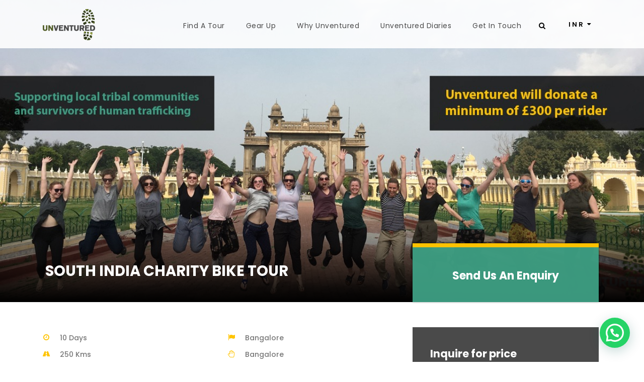

--- FILE ---
content_type: text/html; charset=UTF-8
request_url: https://unventured.com/tour/south-india-charity-bike-tour/
body_size: 26942
content:
<!DOCTYPE html>
<html lang="en-GB" class="no-js">
<head>
	<meta charset="UTF-8">
	<meta name="viewport" content="width=device-width, initial-scale=1">
	<link rel="profile" href="https://gmpg.org/xfn/11">
	<link rel="pingback" href="https://unventured.com/xmlrpc.php">
	<script>!function(e,c){e[c]=e[c]+(e[c]&&" ")+"quform-js"}(document.documentElement,"className");</script><meta name='robots' content='index, follow, max-image-preview:large, max-snippet:-1, max-video-preview:-1' />

	<!-- This site is optimized with the Yoast SEO plugin v26.1.1 - https://yoast.com/wordpress/plugins/seo/ -->
	<title>Karnataka Tour: South India Charity Bike Tour | Unventured</title>
	<meta name="description" content="Join Adventure Ashram &amp; Unventured In A Charity Bike Tour Of South India From Benagaluru To Masinagudi. Experience Rich Culture, History And Hertiage Of South India" />
	<link rel="canonical" href="https://unventured.com/tour/south-india-charity-bike-tour/" />
	<meta property="og:locale" content="en_GB" />
	<meta property="og:type" content="article" />
	<meta property="og:title" content="Karnataka Tour: South India Charity Bike Tour | Unventured" />
	<meta property="og:description" content="Join Adventure Ashram &amp; Unventured In A Charity Bike Tour Of South India From Benagaluru To Masinagudi. Experience Rich Culture, History And Hertiage Of South India" />
	<meta property="og:url" content="https://unventured.com/tour/south-india-charity-bike-tour/" />
	<meta property="og:site_name" content="Unventured" />
	<meta property="article:publisher" content="https://www.facebook.com/unventured/" />
	<meta property="article:modified_time" content="2025-11-27T09:51:04+00:00" />
	<meta property="og:image" content="https://unventured.com/wp-content/uploads/2019/06/Adventure-Ashram-Tour.jpg" />
	<meta property="og:image:width" content="1200" />
	<meta property="og:image:height" content="562" />
	<meta property="og:image:type" content="image/jpeg" />
	<meta name="twitter:card" content="summary_large_image" />
	<meta name="twitter:site" content="@getunventured" />
	<meta name="twitter:label1" content="Estimated reading time" />
	<meta name="twitter:data1" content="14 minutes" />
	<script type="application/ld+json" class="yoast-schema-graph">{"@context":"https://schema.org","@graph":[{"@type":"WebPage","@id":"https://unventured.com/tour/south-india-charity-bike-tour/","url":"https://unventured.com/tour/south-india-charity-bike-tour/","name":"Karnataka Tour: South India Charity Bike Tour | Unventured","isPartOf":{"@id":"https://unventured.com/#website"},"primaryImageOfPage":{"@id":"https://unventured.com/tour/south-india-charity-bike-tour/#primaryimage"},"image":{"@id":"https://unventured.com/tour/south-india-charity-bike-tour/#primaryimage"},"thumbnailUrl":"https://unventured.com/wp-content/uploads/2019/06/Adventure-Ashram-Tour.jpg","datePublished":"2019-06-30T05:08:30+00:00","dateModified":"2025-11-27T09:51:04+00:00","description":"Join Adventure Ashram & Unventured In A Charity Bike Tour Of South India From Benagaluru To Masinagudi. Experience Rich Culture, History And Hertiage Of South India","breadcrumb":{"@id":"https://unventured.com/tour/south-india-charity-bike-tour/#breadcrumb"},"inLanguage":"en-GB","potentialAction":[{"@type":"ReadAction","target":["https://unventured.com/tour/south-india-charity-bike-tour/"]}]},{"@type":"ImageObject","inLanguage":"en-GB","@id":"https://unventured.com/tour/south-india-charity-bike-tour/#primaryimage","url":"https://unventured.com/wp-content/uploads/2019/06/Adventure-Ashram-Tour.jpg","contentUrl":"https://unventured.com/wp-content/uploads/2019/06/Adventure-Ashram-Tour.jpg","width":1200,"height":562,"caption":"Adventure Ashram Tour"},{"@type":"BreadcrumbList","@id":"https://unventured.com/tour/south-india-charity-bike-tour/#breadcrumb","itemListElement":[{"@type":"ListItem","position":1,"name":"Home","item":"https://unventured.com/"},{"@type":"ListItem","position":2,"name":"SOUTH INDIA CHARITY BIKE TOUR"}]},{"@type":"WebSite","@id":"https://unventured.com/#website","url":"https://unventured.com/","name":"Unventured","description":"Guided Bike Tours India, Bhutan &amp; Sri Lanka","publisher":{"@id":"https://unventured.com/#organization"},"potentialAction":[{"@type":"SearchAction","target":{"@type":"EntryPoint","urlTemplate":"https://unventured.com/?s={search_term_string}"},"query-input":{"@type":"PropertyValueSpecification","valueRequired":true,"valueName":"search_term_string"}}],"inLanguage":"en-GB"},{"@type":"Organization","@id":"https://unventured.com/#organization","name":"Unventured Expeditions Put Ltd","url":"https://unventured.com/","logo":{"@type":"ImageObject","inLanguage":"en-GB","@id":"https://unventured.com/#/schema/logo/image/","url":"https://unventured.com/wp-content/uploads/2018/09/logo.png","contentUrl":"https://unventured.com/wp-content/uploads/2018/09/logo.png","width":104,"height":62,"caption":"Unventured Expeditions Put Ltd"},"image":{"@id":"https://unventured.com/#/schema/logo/image/"},"sameAs":["https://www.facebook.com/unventured/","https://x.com/getunventured","https://www.instagram.com/getunventured/","https://www.linkedin.com/company/unventured","https://www.pinterest.com/unventured/","https://www.youtube.com/user/UnventuredIndia"]}]}</script>
	<!-- / Yoast SEO plugin. -->


<link rel='dns-prefetch' href='//maps.google.com' />
<link rel='dns-prefetch' href='//fonts.googleapis.com' />
<link rel="alternate" type="application/rss+xml" title="Unventured &raquo; Feed" href="https://unventured.com/feed/" />
<link rel="alternate" type="application/rss+xml" title="Unventured &raquo; Comments Feed" href="https://unventured.com/comments/feed/" />
<link rel="alternate" title="oEmbed (JSON)" type="application/json+oembed" href="https://unventured.com/wp-json/oembed/1.0/embed?url=https%3A%2F%2Funventured.com%2Ftour%2Fsouth-india-charity-bike-tour%2F" />
<link rel="alternate" title="oEmbed (XML)" type="text/xml+oembed" href="https://unventured.com/wp-json/oembed/1.0/embed?url=https%3A%2F%2Funventured.com%2Ftour%2Fsouth-india-charity-bike-tour%2F&#038;format=xml" />
<style id='wp-img-auto-sizes-contain-inline-css' type='text/css'>
img:is([sizes=auto i],[sizes^="auto," i]){contain-intrinsic-size:3000px 1500px}
/*# sourceURL=wp-img-auto-sizes-contain-inline-css */
</style>
<style id='wp-emoji-styles-inline-css' type='text/css'>

	img.wp-smiley, img.emoji {
		display: inline !important;
		border: none !important;
		box-shadow: none !important;
		height: 1em !important;
		width: 1em !important;
		margin: 0 0.07em !important;
		vertical-align: -0.1em !important;
		background: none !important;
		padding: 0 !important;
	}
/*# sourceURL=wp-emoji-styles-inline-css */
</style>
<style id='wp-block-library-inline-css' type='text/css'>
:root{--wp-block-synced-color:#7a00df;--wp-block-synced-color--rgb:122,0,223;--wp-bound-block-color:var(--wp-block-synced-color);--wp-editor-canvas-background:#ddd;--wp-admin-theme-color:#007cba;--wp-admin-theme-color--rgb:0,124,186;--wp-admin-theme-color-darker-10:#006ba1;--wp-admin-theme-color-darker-10--rgb:0,107,160.5;--wp-admin-theme-color-darker-20:#005a87;--wp-admin-theme-color-darker-20--rgb:0,90,135;--wp-admin-border-width-focus:2px}@media (min-resolution:192dpi){:root{--wp-admin-border-width-focus:1.5px}}.wp-element-button{cursor:pointer}:root .has-very-light-gray-background-color{background-color:#eee}:root .has-very-dark-gray-background-color{background-color:#313131}:root .has-very-light-gray-color{color:#eee}:root .has-very-dark-gray-color{color:#313131}:root .has-vivid-green-cyan-to-vivid-cyan-blue-gradient-background{background:linear-gradient(135deg,#00d084,#0693e3)}:root .has-purple-crush-gradient-background{background:linear-gradient(135deg,#34e2e4,#4721fb 50%,#ab1dfe)}:root .has-hazy-dawn-gradient-background{background:linear-gradient(135deg,#faaca8,#dad0ec)}:root .has-subdued-olive-gradient-background{background:linear-gradient(135deg,#fafae1,#67a671)}:root .has-atomic-cream-gradient-background{background:linear-gradient(135deg,#fdd79a,#004a59)}:root .has-nightshade-gradient-background{background:linear-gradient(135deg,#330968,#31cdcf)}:root .has-midnight-gradient-background{background:linear-gradient(135deg,#020381,#2874fc)}:root{--wp--preset--font-size--normal:16px;--wp--preset--font-size--huge:42px}.has-regular-font-size{font-size:1em}.has-larger-font-size{font-size:2.625em}.has-normal-font-size{font-size:var(--wp--preset--font-size--normal)}.has-huge-font-size{font-size:var(--wp--preset--font-size--huge)}.has-text-align-center{text-align:center}.has-text-align-left{text-align:left}.has-text-align-right{text-align:right}.has-fit-text{white-space:nowrap!important}#end-resizable-editor-section{display:none}.aligncenter{clear:both}.items-justified-left{justify-content:flex-start}.items-justified-center{justify-content:center}.items-justified-right{justify-content:flex-end}.items-justified-space-between{justify-content:space-between}.screen-reader-text{border:0;clip-path:inset(50%);height:1px;margin:-1px;overflow:hidden;padding:0;position:absolute;width:1px;word-wrap:normal!important}.screen-reader-text:focus{background-color:#ddd;clip-path:none;color:#444;display:block;font-size:1em;height:auto;left:5px;line-height:normal;padding:15px 23px 14px;text-decoration:none;top:5px;width:auto;z-index:100000}html :where(.has-border-color){border-style:solid}html :where([style*=border-top-color]){border-top-style:solid}html :where([style*=border-right-color]){border-right-style:solid}html :where([style*=border-bottom-color]){border-bottom-style:solid}html :where([style*=border-left-color]){border-left-style:solid}html :where([style*=border-width]){border-style:solid}html :where([style*=border-top-width]){border-top-style:solid}html :where([style*=border-right-width]){border-right-style:solid}html :where([style*=border-bottom-width]){border-bottom-style:solid}html :where([style*=border-left-width]){border-left-style:solid}html :where(img[class*=wp-image-]){height:auto;max-width:100%}:where(figure){margin:0 0 1em}html :where(.is-position-sticky){--wp-admin--admin-bar--position-offset:var(--wp-admin--admin-bar--height,0px)}@media screen and (max-width:600px){html :where(.is-position-sticky){--wp-admin--admin-bar--position-offset:0px}}

/*# sourceURL=wp-block-library-inline-css */
</style><link rel='stylesheet' id='wc-blocks-style-css' href='https://unventured.com/wp-content/plugins/woocommerce/assets/client/blocks/wc-blocks.css?ver=wc-10.2.3' type='text/css' media='all' />
<style id='global-styles-inline-css' type='text/css'>
:root{--wp--preset--aspect-ratio--square: 1;--wp--preset--aspect-ratio--4-3: 4/3;--wp--preset--aspect-ratio--3-4: 3/4;--wp--preset--aspect-ratio--3-2: 3/2;--wp--preset--aspect-ratio--2-3: 2/3;--wp--preset--aspect-ratio--16-9: 16/9;--wp--preset--aspect-ratio--9-16: 9/16;--wp--preset--color--black: #000000;--wp--preset--color--cyan-bluish-gray: #abb8c3;--wp--preset--color--white: #ffffff;--wp--preset--color--pale-pink: #f78da7;--wp--preset--color--vivid-red: #cf2e2e;--wp--preset--color--luminous-vivid-orange: #ff6900;--wp--preset--color--luminous-vivid-amber: #fcb900;--wp--preset--color--light-green-cyan: #7bdcb5;--wp--preset--color--vivid-green-cyan: #00d084;--wp--preset--color--pale-cyan-blue: #8ed1fc;--wp--preset--color--vivid-cyan-blue: #0693e3;--wp--preset--color--vivid-purple: #9b51e0;--wp--preset--gradient--vivid-cyan-blue-to-vivid-purple: linear-gradient(135deg,rgb(6,147,227) 0%,rgb(155,81,224) 100%);--wp--preset--gradient--light-green-cyan-to-vivid-green-cyan: linear-gradient(135deg,rgb(122,220,180) 0%,rgb(0,208,130) 100%);--wp--preset--gradient--luminous-vivid-amber-to-luminous-vivid-orange: linear-gradient(135deg,rgb(252,185,0) 0%,rgb(255,105,0) 100%);--wp--preset--gradient--luminous-vivid-orange-to-vivid-red: linear-gradient(135deg,rgb(255,105,0) 0%,rgb(207,46,46) 100%);--wp--preset--gradient--very-light-gray-to-cyan-bluish-gray: linear-gradient(135deg,rgb(238,238,238) 0%,rgb(169,184,195) 100%);--wp--preset--gradient--cool-to-warm-spectrum: linear-gradient(135deg,rgb(74,234,220) 0%,rgb(151,120,209) 20%,rgb(207,42,186) 40%,rgb(238,44,130) 60%,rgb(251,105,98) 80%,rgb(254,248,76) 100%);--wp--preset--gradient--blush-light-purple: linear-gradient(135deg,rgb(255,206,236) 0%,rgb(152,150,240) 100%);--wp--preset--gradient--blush-bordeaux: linear-gradient(135deg,rgb(254,205,165) 0%,rgb(254,45,45) 50%,rgb(107,0,62) 100%);--wp--preset--gradient--luminous-dusk: linear-gradient(135deg,rgb(255,203,112) 0%,rgb(199,81,192) 50%,rgb(65,88,208) 100%);--wp--preset--gradient--pale-ocean: linear-gradient(135deg,rgb(255,245,203) 0%,rgb(182,227,212) 50%,rgb(51,167,181) 100%);--wp--preset--gradient--electric-grass: linear-gradient(135deg,rgb(202,248,128) 0%,rgb(113,206,126) 100%);--wp--preset--gradient--midnight: linear-gradient(135deg,rgb(2,3,129) 0%,rgb(40,116,252) 100%);--wp--preset--font-size--small: 13px;--wp--preset--font-size--medium: 20px;--wp--preset--font-size--large: 36px;--wp--preset--font-size--x-large: 42px;--wp--preset--spacing--20: 0.44rem;--wp--preset--spacing--30: 0.67rem;--wp--preset--spacing--40: 1rem;--wp--preset--spacing--50: 1.5rem;--wp--preset--spacing--60: 2.25rem;--wp--preset--spacing--70: 3.38rem;--wp--preset--spacing--80: 5.06rem;--wp--preset--shadow--natural: 6px 6px 9px rgba(0, 0, 0, 0.2);--wp--preset--shadow--deep: 12px 12px 50px rgba(0, 0, 0, 0.4);--wp--preset--shadow--sharp: 6px 6px 0px rgba(0, 0, 0, 0.2);--wp--preset--shadow--outlined: 6px 6px 0px -3px rgb(255, 255, 255), 6px 6px rgb(0, 0, 0);--wp--preset--shadow--crisp: 6px 6px 0px rgb(0, 0, 0);}:where(.is-layout-flex){gap: 0.5em;}:where(.is-layout-grid){gap: 0.5em;}body .is-layout-flex{display: flex;}.is-layout-flex{flex-wrap: wrap;align-items: center;}.is-layout-flex > :is(*, div){margin: 0;}body .is-layout-grid{display: grid;}.is-layout-grid > :is(*, div){margin: 0;}:where(.wp-block-columns.is-layout-flex){gap: 2em;}:where(.wp-block-columns.is-layout-grid){gap: 2em;}:where(.wp-block-post-template.is-layout-flex){gap: 1.25em;}:where(.wp-block-post-template.is-layout-grid){gap: 1.25em;}.has-black-color{color: var(--wp--preset--color--black) !important;}.has-cyan-bluish-gray-color{color: var(--wp--preset--color--cyan-bluish-gray) !important;}.has-white-color{color: var(--wp--preset--color--white) !important;}.has-pale-pink-color{color: var(--wp--preset--color--pale-pink) !important;}.has-vivid-red-color{color: var(--wp--preset--color--vivid-red) !important;}.has-luminous-vivid-orange-color{color: var(--wp--preset--color--luminous-vivid-orange) !important;}.has-luminous-vivid-amber-color{color: var(--wp--preset--color--luminous-vivid-amber) !important;}.has-light-green-cyan-color{color: var(--wp--preset--color--light-green-cyan) !important;}.has-vivid-green-cyan-color{color: var(--wp--preset--color--vivid-green-cyan) !important;}.has-pale-cyan-blue-color{color: var(--wp--preset--color--pale-cyan-blue) !important;}.has-vivid-cyan-blue-color{color: var(--wp--preset--color--vivid-cyan-blue) !important;}.has-vivid-purple-color{color: var(--wp--preset--color--vivid-purple) !important;}.has-black-background-color{background-color: var(--wp--preset--color--black) !important;}.has-cyan-bluish-gray-background-color{background-color: var(--wp--preset--color--cyan-bluish-gray) !important;}.has-white-background-color{background-color: var(--wp--preset--color--white) !important;}.has-pale-pink-background-color{background-color: var(--wp--preset--color--pale-pink) !important;}.has-vivid-red-background-color{background-color: var(--wp--preset--color--vivid-red) !important;}.has-luminous-vivid-orange-background-color{background-color: var(--wp--preset--color--luminous-vivid-orange) !important;}.has-luminous-vivid-amber-background-color{background-color: var(--wp--preset--color--luminous-vivid-amber) !important;}.has-light-green-cyan-background-color{background-color: var(--wp--preset--color--light-green-cyan) !important;}.has-vivid-green-cyan-background-color{background-color: var(--wp--preset--color--vivid-green-cyan) !important;}.has-pale-cyan-blue-background-color{background-color: var(--wp--preset--color--pale-cyan-blue) !important;}.has-vivid-cyan-blue-background-color{background-color: var(--wp--preset--color--vivid-cyan-blue) !important;}.has-vivid-purple-background-color{background-color: var(--wp--preset--color--vivid-purple) !important;}.has-black-border-color{border-color: var(--wp--preset--color--black) !important;}.has-cyan-bluish-gray-border-color{border-color: var(--wp--preset--color--cyan-bluish-gray) !important;}.has-white-border-color{border-color: var(--wp--preset--color--white) !important;}.has-pale-pink-border-color{border-color: var(--wp--preset--color--pale-pink) !important;}.has-vivid-red-border-color{border-color: var(--wp--preset--color--vivid-red) !important;}.has-luminous-vivid-orange-border-color{border-color: var(--wp--preset--color--luminous-vivid-orange) !important;}.has-luminous-vivid-amber-border-color{border-color: var(--wp--preset--color--luminous-vivid-amber) !important;}.has-light-green-cyan-border-color{border-color: var(--wp--preset--color--light-green-cyan) !important;}.has-vivid-green-cyan-border-color{border-color: var(--wp--preset--color--vivid-green-cyan) !important;}.has-pale-cyan-blue-border-color{border-color: var(--wp--preset--color--pale-cyan-blue) !important;}.has-vivid-cyan-blue-border-color{border-color: var(--wp--preset--color--vivid-cyan-blue) !important;}.has-vivid-purple-border-color{border-color: var(--wp--preset--color--vivid-purple) !important;}.has-vivid-cyan-blue-to-vivid-purple-gradient-background{background: var(--wp--preset--gradient--vivid-cyan-blue-to-vivid-purple) !important;}.has-light-green-cyan-to-vivid-green-cyan-gradient-background{background: var(--wp--preset--gradient--light-green-cyan-to-vivid-green-cyan) !important;}.has-luminous-vivid-amber-to-luminous-vivid-orange-gradient-background{background: var(--wp--preset--gradient--luminous-vivid-amber-to-luminous-vivid-orange) !important;}.has-luminous-vivid-orange-to-vivid-red-gradient-background{background: var(--wp--preset--gradient--luminous-vivid-orange-to-vivid-red) !important;}.has-very-light-gray-to-cyan-bluish-gray-gradient-background{background: var(--wp--preset--gradient--very-light-gray-to-cyan-bluish-gray) !important;}.has-cool-to-warm-spectrum-gradient-background{background: var(--wp--preset--gradient--cool-to-warm-spectrum) !important;}.has-blush-light-purple-gradient-background{background: var(--wp--preset--gradient--blush-light-purple) !important;}.has-blush-bordeaux-gradient-background{background: var(--wp--preset--gradient--blush-bordeaux) !important;}.has-luminous-dusk-gradient-background{background: var(--wp--preset--gradient--luminous-dusk) !important;}.has-pale-ocean-gradient-background{background: var(--wp--preset--gradient--pale-ocean) !important;}.has-electric-grass-gradient-background{background: var(--wp--preset--gradient--electric-grass) !important;}.has-midnight-gradient-background{background: var(--wp--preset--gradient--midnight) !important;}.has-small-font-size{font-size: var(--wp--preset--font-size--small) !important;}.has-medium-font-size{font-size: var(--wp--preset--font-size--medium) !important;}.has-large-font-size{font-size: var(--wp--preset--font-size--large) !important;}.has-x-large-font-size{font-size: var(--wp--preset--font-size--x-large) !important;}
/*# sourceURL=global-styles-inline-css */
</style>

<style id='classic-theme-styles-inline-css' type='text/css'>
/*! This file is auto-generated */
.wp-block-button__link{color:#fff;background-color:#32373c;border-radius:9999px;box-shadow:none;text-decoration:none;padding:calc(.667em + 2px) calc(1.333em + 2px);font-size:1.125em}.wp-block-file__button{background:#32373c;color:#fff;text-decoration:none}
/*# sourceURL=/wp-includes/css/classic-themes.min.css */
</style>
<link rel='stylesheet' id='wp-aas-public-css-css' href='https://unventured.com/wp-content/plugins/accordion-and-accordion-slider/assets/css/wp-aas-public.css?ver=1.4.3' type='text/css' media='all' />
<link rel='stylesheet' id='contact-form-7-css' href='https://unventured.com/wp-content/plugins/contact-form-7/includes/css/styles.css?ver=6.1.2' type='text/css' media='all' />
<style id='contact-form-7-inline-css' type='text/css'>
.wpcf7 .wpcf7-recaptcha iframe {margin-bottom: 0;}.wpcf7 .wpcf7-recaptcha[data-align="center"] > div {margin: 0 auto;}.wpcf7 .wpcf7-recaptcha[data-align="right"] > div {margin: 0 0 0 auto;}
/*# sourceURL=contact-form-7-inline-css */
</style>
<link rel='stylesheet' id='gdlr-core-google-font-css' href='https://fonts.googleapis.com/css?family=Poppins%3A100%2C100italic%2C200%2C200italic%2C300%2C300italic%2Cregular%2Citalic%2C500%2C500italic%2C600%2C600italic%2C700%2C700italic%2C800%2C800italic%2C900%2C900italic%7COpen+Sans%3A300%2Cregular%2C500%2C600%2C700%2C800%2C300italic%2Citalic%2C500italic%2C600italic%2C700italic%2C800italic&#038;subset=latin%2Clatin-ext%2Ccyrillic%2Ccyrillic-ext%2Cgreek%2Cgreek-ext%2Chebrew%2Cmath%2Csymbols%2Cvietnamese&#038;ver=6.9' type='text/css' media='all' />
<link rel='stylesheet' id='font-awesome-css' href='https://unventured.com/wp-content/plugins/goodlayers-core/plugins/fontawesome/font-awesome.css?ver=cb8ea70b50d6969a41500d05b8633a49' type='text/css' media='all' />
<link rel='stylesheet' id='fa5-css' href='https://unventured.com/wp-content/plugins/goodlayers-core/plugins/fa5/fa5.css?ver=cb8ea70b50d6969a41500d05b8633a49' type='text/css' media='all' />
<link rel='stylesheet' id='elegant-font-css' href='https://unventured.com/wp-content/plugins/goodlayers-core/plugins/elegant/elegant-font.css?ver=cb8ea70b50d6969a41500d05b8633a49' type='text/css' media='all' />
<link rel='stylesheet' id='ionicons-css' href='https://unventured.com/wp-content/plugins/goodlayers-core/plugins/ionicons/ionicons.css?ver=cb8ea70b50d6969a41500d05b8633a49' type='text/css' media='all' />
<link rel='stylesheet' id='simple-line-icons-css' href='https://unventured.com/wp-content/plugins/goodlayers-core/plugins/simpleline/simpleline.css?ver=cb8ea70b50d6969a41500d05b8633a49' type='text/css' media='all' />
<link rel='stylesheet' id='gdlr-core-plugin-css' href='https://unventured.com/wp-content/plugins/goodlayers-core/plugins/style.css?ver=1731069083' type='text/css' media='all' />
<link rel='stylesheet' id='gdlr-core-page-builder-css' href='https://unventured.com/wp-content/plugins/goodlayers-core/include/css/page-builder.css?ver=cb8ea70b50d6969a41500d05b8633a49' type='text/css' media='all' />
<link rel='stylesheet' id='gdlr-travel-css' href='https://unventured.com/wp-content/plugins/tourmaster/plugins/gdlr-travel/style.css?ver=cb8ea70b50d6969a41500d05b8633a49' type='text/css' media='all' />
<link rel='stylesheet' id='tourmaster-style-css' href='https://unventured.com/wp-content/plugins/tourmaster/tourmaster.css?ver=4.1.4' type='text/css' media='all' />
<link rel='stylesheet' id='tourmaster-global-custom-style-css' href='https://unventured.com/wp-content/uploads/tourmaster-global-style-custom.css?1727157363&#038;ver=6.9' type='text/css' media='all' />
<link rel='stylesheet' id='woocommerce-layout-css' href='https://unventured.com/wp-content/plugins/woocommerce/assets/css/woocommerce-layout.css?ver=10.2.3' type='text/css' media='all' />
<link rel='stylesheet' id='woocommerce-smallscreen-css' href='https://unventured.com/wp-content/plugins/woocommerce/assets/css/woocommerce-smallscreen.css?ver=10.2.3' type='text/css' media='only screen and (max-width: 768px)' />
<link rel='stylesheet' id='woocommerce-general-css' href='https://unventured.com/wp-content/plugins/woocommerce/assets/css/woocommerce.css?ver=10.2.3' type='text/css' media='all' />
<style id='woocommerce-inline-inline-css' type='text/css'>
.woocommerce form .form-row .required { visibility: visible; }
/*# sourceURL=woocommerce-inline-inline-css */
</style>
<link rel='stylesheet' id='wpgmp-frontend-css' href='https://unventured.com/wp-content/plugins/wp-google-map-plugin/assets/css/wpgmp_all_frontend.css?ver=4.8.5' type='text/css' media='all' />
<link rel='stylesheet' id='sm-style-css' href='https://unventured.com/wp-content/plugins/wp-show-more/wpsm-style.css?ver=cb8ea70b50d6969a41500d05b8633a49' type='text/css' media='all' />
<link rel='stylesheet' id='wptripadvisor_allcss-css' href='https://unventured.com/wp-content/plugins/wp-tripadvisor-review-slider/public/css/wptripadvisor_all.css?ver=14.0' type='text/css' media='all' />
<link rel='stylesheet' id='wpcf7-redirect-script-frontend-css' href='https://unventured.com/wp-content/plugins/wpcf7-redirect/build/assets/frontend-script.css?ver=2c532d7e2be36f6af233' type='text/css' media='all' />
<link rel='stylesheet' id='quform-css' href='https://unventured.com/wp-content/plugins/quform/cache/quform.css?ver=1741152411' type='text/css' media='all' />
<link rel='stylesheet' id='mc4wp-form-basic-css' href='https://unventured.com/wp-content/plugins/mailchimp-for-wp/assets/css/form-basic.css?ver=4.10.7' type='text/css' media='all' />
<link rel='stylesheet' id='brands-styles-css' href='https://unventured.com/wp-content/plugins/woocommerce/assets/css/brands.css?ver=10.2.3' type='text/css' media='all' />
<link rel='stylesheet' id='traveltour-style-core-css' href='https://unventured.com/wp-content/themes/traveltour/css/style-core.css?ver=cb8ea70b50d6969a41500d05b8633a49' type='text/css' media='all' />
<link rel='stylesheet' id='traveltour-custom-style-css' href='https://unventured.com/wp-content/uploads/traveltour-style-custom.css?1731069083&#038;ver=6.9' type='text/css' media='all' />
<link rel='stylesheet' id='tourmaster-custom-style-css' href='https://unventured.com/wp-content/uploads/tourmaster-style-custom.css?1766471928&#038;ver=6.9' type='text/css' media='all' />
<script type="text/javascript" src="https://unventured.com/wp-includes/js/jquery/jquery.min.js?ver=3.7.1" id="jquery-core-js"></script>
<script type="text/javascript" src="https://unventured.com/wp-includes/js/jquery/jquery-migrate.min.js?ver=3.4.1" id="jquery-migrate-js"></script>
<script type="text/javascript" src="//unventured.com/wp-content/plugins/revslider/sr6/assets/js/rbtools.min.js?ver=6.7.18" async id="tp-tools-js"></script>
<script type="text/javascript" src="//unventured.com/wp-content/plugins/revslider/sr6/assets/js/rs6.min.js?ver=6.7.18" async id="revmin-js"></script>
<script type="text/javascript" src="https://unventured.com/wp-content/plugins/woocommerce/assets/js/jquery-blockui/jquery.blockUI.min.js?ver=2.7.0-wc.10.2.3" id="jquery-blockui-js" defer="defer" data-wp-strategy="defer"></script>
<script type="text/javascript" id="wc-add-to-cart-js-extra">
/* <![CDATA[ */
var wc_add_to_cart_params = {"ajax_url":"/wp-admin/admin-ajax.php","wc_ajax_url":"/?wc-ajax=%%endpoint%%","i18n_view_cart":"View basket","cart_url":"https://unventured.com/basket/","is_cart":"","cart_redirect_after_add":"no"};
//# sourceURL=wc-add-to-cart-js-extra
/* ]]> */
</script>
<script type="text/javascript" src="https://unventured.com/wp-content/plugins/woocommerce/assets/js/frontend/add-to-cart.min.js?ver=10.2.3" id="wc-add-to-cart-js" defer="defer" data-wp-strategy="defer"></script>
<script type="text/javascript" src="https://unventured.com/wp-content/plugins/woocommerce/assets/js/js-cookie/js.cookie.min.js?ver=2.1.4-wc.10.2.3" id="js-cookie-js" defer="defer" data-wp-strategy="defer"></script>
<script type="text/javascript" id="woocommerce-js-extra">
/* <![CDATA[ */
var woocommerce_params = {"ajax_url":"/wp-admin/admin-ajax.php","wc_ajax_url":"/?wc-ajax=%%endpoint%%","i18n_password_show":"Show password","i18n_password_hide":"Hide password"};
//# sourceURL=woocommerce-js-extra
/* ]]> */
</script>
<script type="text/javascript" src="https://unventured.com/wp-content/plugins/woocommerce/assets/js/frontend/woocommerce.min.js?ver=10.2.3" id="woocommerce-js" defer="defer" data-wp-strategy="defer"></script>
<script type="text/javascript" src="https://unventured.com/wp-content/plugins/wp-tripadvisor-review-slider/public/js/wprs-unslider-swipe.js?ver=14.0" id="wp-tripadvisor-review-slider_unslider-min-js"></script>
<script type="text/javascript" id="wp-tripadvisor-review-slider_plublic-js-extra">
/* <![CDATA[ */
var wprevpublicjs_script_vars = {"wpfb_nonce":"d42bb26245","wpfb_ajaxurl":"https://unventured.com/wp-admin/admin-ajax.php","wprevpluginsurl":"https://unventured.com/wp-content/plugins/wp-tripadvisor-review-slider"};
//# sourceURL=wp-tripadvisor-review-slider_plublic-js-extra
/* ]]> */
</script>
<script type="text/javascript" src="https://unventured.com/wp-content/plugins/wp-tripadvisor-review-slider/public/js/wprev-public.js?ver=14.0" id="wp-tripadvisor-review-slider_plublic-js"></script>
<script type="text/javascript" id="WCPAY_ASSETS-js-extra">
/* <![CDATA[ */
var wcpayAssets = {"url":"https://unventured.com/wp-content/plugins/woocommerce-payments/dist/"};
//# sourceURL=WCPAY_ASSETS-js-extra
/* ]]> */
</script>
<link rel="https://api.w.org/" href="https://unventured.com/wp-json/" /><link rel="alternate" title="JSON" type="application/json" href="https://unventured.com/wp-json/wp/v2/tour/8991" /><link rel="EditURI" type="application/rsd+xml" title="RSD" href="https://unventured.com/xmlrpc.php?rsd" />
<!-- Google tag (gtag.js) -->
<script async src="https://www.googletagmanager.com/gtag/js?id=G-STFVG5R132"></script>
<script>
  window.dataLayer = window.dataLayer || [];
  function gtag(){dataLayer.push(arguments);}
  gtag('js', new Date());

  gtag('config', 'G-STFVG5R132');
</script>	<noscript><style>.woocommerce-product-gallery{ opacity: 1 !important; }</style></noscript>
	<meta name="generator" content="Powered by Slider Revolution 6.7.18 - responsive, Mobile-Friendly Slider Plugin for WordPress with comfortable drag and drop interface." />
<link rel="icon" href="https://unventured.com/wp-content/uploads/2018/09/logo.png" sizes="32x32" />
<link rel="icon" href="https://unventured.com/wp-content/uploads/2018/09/logo.png" sizes="192x192" />
<link rel="apple-touch-icon" href="https://unventured.com/wp-content/uploads/2018/09/logo.png" />
<meta name="msapplication-TileImage" content="https://unventured.com/wp-content/uploads/2018/09/logo.png" />
<script>function setREVStartSize(e){
			//window.requestAnimationFrame(function() {
				window.RSIW = window.RSIW===undefined ? window.innerWidth : window.RSIW;
				window.RSIH = window.RSIH===undefined ? window.innerHeight : window.RSIH;
				try {
					var pw = document.getElementById(e.c).parentNode.offsetWidth,
						newh;
					pw = pw===0 || isNaN(pw) || (e.l=="fullwidth" || e.layout=="fullwidth") ? window.RSIW : pw;
					e.tabw = e.tabw===undefined ? 0 : parseInt(e.tabw);
					e.thumbw = e.thumbw===undefined ? 0 : parseInt(e.thumbw);
					e.tabh = e.tabh===undefined ? 0 : parseInt(e.tabh);
					e.thumbh = e.thumbh===undefined ? 0 : parseInt(e.thumbh);
					e.tabhide = e.tabhide===undefined ? 0 : parseInt(e.tabhide);
					e.thumbhide = e.thumbhide===undefined ? 0 : parseInt(e.thumbhide);
					e.mh = e.mh===undefined || e.mh=="" || e.mh==="auto" ? 0 : parseInt(e.mh,0);
					if(e.layout==="fullscreen" || e.l==="fullscreen")
						newh = Math.max(e.mh,window.RSIH);
					else{
						e.gw = Array.isArray(e.gw) ? e.gw : [e.gw];
						for (var i in e.rl) if (e.gw[i]===undefined || e.gw[i]===0) e.gw[i] = e.gw[i-1];
						e.gh = e.el===undefined || e.el==="" || (Array.isArray(e.el) && e.el.length==0)? e.gh : e.el;
						e.gh = Array.isArray(e.gh) ? e.gh : [e.gh];
						for (var i in e.rl) if (e.gh[i]===undefined || e.gh[i]===0) e.gh[i] = e.gh[i-1];
											
						var nl = new Array(e.rl.length),
							ix = 0,
							sl;
						e.tabw = e.tabhide>=pw ? 0 : e.tabw;
						e.thumbw = e.thumbhide>=pw ? 0 : e.thumbw;
						e.tabh = e.tabhide>=pw ? 0 : e.tabh;
						e.thumbh = e.thumbhide>=pw ? 0 : e.thumbh;
						for (var i in e.rl) nl[i] = e.rl[i]<window.RSIW ? 0 : e.rl[i];
						sl = nl[0];
						for (var i in nl) if (sl>nl[i] && nl[i]>0) { sl = nl[i]; ix=i;}
						var m = pw>(e.gw[ix]+e.tabw+e.thumbw) ? 1 : (pw-(e.tabw+e.thumbw)) / (e.gw[ix]);
						newh =  (e.gh[ix] * m) + (e.tabh + e.thumbh);
					}
					var el = document.getElementById(e.c);
					if (el!==null && el) el.style.height = newh+"px";
					el = document.getElementById(e.c+"_wrapper");
					if (el!==null && el) {
						el.style.height = newh+"px";
						el.style.display = "block";
					}
				} catch(e){
					console.log("Failure at Presize of Slider:" + e)
				}
			//});
		  };</script>
		<style type="text/css" id="wp-custom-css">
			.tourmaster-tour-style-1 .tourmaster-booking-tab-title {
    background-color: #808080	;
}

.tourmaster-booking-tab-title-item {
    color: #ffffff;
}

.tourmaster-tour-widget .tourmaster-thumbnail-ribbon {
    display: none;
}

.traveltour-content-area {
    padding-top: 50px;
}		</style>
		<link rel='stylesheet' id='joinchat-css' href='https://unventured.com/wp-content/plugins/creame-whatsapp-me/public/css/joinchat-btn.min.css?ver=6.0.8' type='text/css' media='all' />
<link rel='stylesheet' id='rs-plugin-settings-css' href='//unventured.com/wp-content/plugins/revslider/sr6/assets/css/rs6.css?ver=6.7.18' type='text/css' media='all' />
<style id='rs-plugin-settings-inline-css' type='text/css'>
#rs-demo-id {}
/*# sourceURL=rs-plugin-settings-inline-css */
</style>
</head>

<body data-rsssl=1 class="wp-singular tour-template-default single single-tour postid-8991 wp-theme-traveltour theme-traveltour gdlr-core-body tourmaster-body woocommerce-no-js traveltour-body traveltour-body-front traveltour-full  traveltour-with-sticky-navigation gdlr-core-link-to-lightbox">
<div class="traveltour-mobile-header-wrap" ><div class="traveltour-mobile-header traveltour-header-background traveltour-style-slide" id="traveltour-mobile-header" ><div class="traveltour-mobile-header-container traveltour-container" ><div class="traveltour-logo  traveltour-item-pdlr"><div class="traveltour-logo-inner"><a class="" href="https://unventured.com/" ><img src="https://unventured.com/wp-content/uploads/2018/09/logo.png" alt="" width="104" height="62" title="Unventured Expeditions" /></a></div></div><div class="traveltour-mobile-menu-right" ><div class="traveltour-main-menu-search" id="traveltour-mobile-top-search" ><i class="fa fa-search" ></i></div><div class="traveltour-top-search-wrap" >
	<div class="traveltour-top-search-close" ></div>

	<div class="traveltour-top-search-row" >
		<div class="traveltour-top-search-cell" >
			<form role="search" method="get" class="search-form" action="https://unventured.com/">
				<input type="text" class="search-field traveltour-title-font" placeholder="Search..." value="" name="s">
				<div class="traveltour-top-search-submit"><i class="fa fa-search" ></i></div>
				<input type="submit" class="search-submit" value="Search">
				<div class="traveltour-top-search-close"><i class="icon_close" ></i></div>
			</form>
		</div>
	</div>

</div>
<div class="traveltour-mobile-menu" ><a class="traveltour-mm-menu-button traveltour-mobile-menu-button traveltour-mobile-button-hamburger-with-border" href="#traveltour-mobile-menu" ><i class="fa fa-bars" ></i></a><div class="traveltour-mm-menu-wrap traveltour-navigation-font" id="traveltour-mobile-menu" data-slide="right" ><ul id="menu-main-navigation" class="m-menu"><li class="menu-item menu-item-type-custom menu-item-object-custom menu-item-has-children menu-item-5811"><a>Find A Tour</a>
<ul class="sub-menu">
	<li class="menu-item menu-item-type-custom menu-item-object-custom menu-item-has-children menu-item-5859"><a href="#">Countries</a>
	<ul class="sub-menu">
		<li class="menu-item menu-item-type-custom menu-item-object-custom menu-item-5860"><a href="https://unventured.com/india/">India</a></li>
		<li class="menu-item menu-item-type-custom menu-item-object-custom menu-item-5861"><a href="https://unventured.com/bhutan/">Bhutan</a></li>
		<li class="menu-item menu-item-type-custom menu-item-object-custom menu-item-5863"><a href="https://unventured.com/sri-lanka-2/">Sri Lanka</a></li>
		<li class="menu-item menu-item-type-custom menu-item-object-custom menu-item-5864"><a href="https://unventured.com/vietnam/">Vietnam</a></li>
	</ul>
</li>
	<li class="menu-item menu-item-type-custom menu-item-object-custom menu-item-has-children menu-item-6267"><a href="#">City Tours</a>
	<ul class="sub-menu">
		<li class="menu-item menu-item-type-custom menu-item-object-custom menu-item-6268"><a href="https://unventured.com/bengaluru-city-tours/">Bengaluru</a></li>
		<li class="menu-item menu-item-type-custom menu-item-object-custom menu-item-6269"><a href="https://unventured.com/mysuru-city-tours/">Mysuru</a></li>
		<li class="menu-item menu-item-type-custom menu-item-object-custom menu-item-14579"><a href="https://unventured.com/kochi-city-tours/">Kochi</a></li>
		<li class="menu-item menu-item-type-post_type menu-item-object-page menu-item-13009"><a href="https://unventured.com/lets-step-out-bengaluru/">Active Day Trips</a></li>
		<li class="menu-item menu-item-type-post_type menu-item-object-page menu-item-13054"><a href="https://unventured.com/lets-step-out-multi-day-adventures/">Multi Day Adventures</a></li>
	</ul>
</li>
	<li class="menu-item menu-item-type-custom menu-item-object-custom menu-item-has-children menu-item-6270"><a href="#">Intensity</a>
	<ul class="sub-menu">
		<li class="menu-item menu-item-type-custom menu-item-object-custom menu-item-6281"><a href="https://unventured.com/tour-search/?tour-search=&#038;month=&#038;tax-intensity%5B%5D=high">High</a></li>
		<li class="menu-item menu-item-type-custom menu-item-object-custom menu-item-6282"><a href="https://unventured.com/tour-search/?tour-search=&#038;month=&#038;tax-intensity%5B%5D=medium">Medium</a></li>
		<li class="menu-item menu-item-type-custom menu-item-object-custom menu-item-6283"><a href="https://unventured.com/tour-search/?tour-search=&#038;month=&#038;tax-intensity%5B%5D=low">Low</a></li>
	</ul>
</li>
	<li class="menu-item menu-item-type-custom menu-item-object-custom menu-item-has-children menu-item-6274"><a href="#">Activity</a>
	<ul class="sub-menu">
		<li class="menu-item menu-item-type-custom menu-item-object-custom menu-item-6284"><a href="https://unventured.com/tour-search/?tour-search=&#038;tax-tour-destination=&#038;tax-tour-duration=&#038;tax-activity=bike&#038;month=">Bike</a></li>
		<li class="menu-item menu-item-type-custom menu-item-object-custom menu-item-6285"><a href="https://unventured.com/tour-search/?tour-search=&#038;month=&#038;tax-activity%5B%5D=bike-hike">Bike &#038; Hike</a></li>
		<li class="menu-item menu-item-type-custom menu-item-object-custom menu-item-6286"><a href="https://unventured.com/tour-search/?tour-search=&#038;month=&#038;tax-activity%5B%5D=drive">Drive</a></li>
		<li class="menu-item menu-item-type-custom menu-item-object-custom menu-item-13228"><a href="https://unventured.com/tour-search/?tour-search=&#038;tax-tour-destination=&#038;tax-tour-duration=&#038;tax-activity=multi-sport&#038;month=">Multi-Sport</a></li>
		<li class="menu-item menu-item-type-custom menu-item-object-custom menu-item-6287"><a href="https://unventured.com/tour-search/?tour-search=&#038;month=&#038;tax-activity%5B%5D=scuba-dive">Scuba Dive</a></li>
		<li class="menu-item menu-item-type-custom menu-item-object-custom menu-item-6288"><a href="https://unventured.com/tour-search/?tour-search=&#038;month=&#038;tax-activity%5B%5D=trek">Trek</a></li>
		<li class="menu-item menu-item-type-custom menu-item-object-custom menu-item-6289"><a href="https://unventured.com/tour-search/?tour-search=&#038;month=&#038;tax-activity%5B%5D=walk">Walk</a></li>
	</ul>
</li>
	<li class="menu-item menu-item-type-post_type menu-item-object-page menu-item-13691"><a href="https://unventured.com/private-and-custom-holidays/">CREATE YOUR PERSONALISED HOLIDAY</a></li>
</ul>
</li>
<li class="menu-item menu-item-type-custom menu-item-object-custom menu-item-has-children menu-item-5813"><a href="#">Gear Up</a>
<ul class="sub-menu">
	<li class="menu-item menu-item-type-post_type menu-item-object-page menu-item-7244"><a href="https://unventured.com/an-active-travellers-guide/">An Active Travellers Guide</a></li>
	<li class="menu-item menu-item-type-post_type menu-item-object-page menu-item-5834"><a href="https://unventured.com/our-fleet/">Our fleet</a></li>
	<li class="menu-item menu-item-type-post_type menu-item-object-page menu-item-5833"><a href="https://unventured.com/travel-preparations/">Travel Preparations</a></li>
	<li class="menu-item menu-item-type-post_type menu-item-object-page menu-item-5843"><a href="https://unventured.com/tour-intensity-levels/">Tour Intensity Levels</a></li>
	<li class="menu-item menu-item-type-post_type menu-item-object-page menu-item-5848"><a href="https://unventured.com/faqs/">FAQs</a></li>
</ul>
</li>
<li class="menu-item menu-item-type-custom menu-item-object-custom menu-item-has-children menu-item-5812"><a href="#">Why Unventured</a>
<ul class="sub-menu">
	<li class="menu-item menu-item-type-post_type menu-item-object-page menu-item-5873"><a href="https://unventured.com/our-experiences/">Our Experiences</a></li>
	<li class="menu-item menu-item-type-post_type menu-item-object-page menu-item-14440"><a href="https://unventured.com/our-team/">Our Team</a></li>
	<li class="menu-item menu-item-type-post_type menu-item-object-page menu-item-5868"><a href="https://unventured.com/travelling-responsibly/">Travelling Responsibly</a></li>
	<li class="menu-item menu-item-type-post_type menu-item-object-page menu-item-5885"><a href="https://unventured.com/testimonials/">Testimonials</a></li>
	<li class="menu-item menu-item-type-post_type menu-item-object-page menu-item-5916"><a href="https://unventured.com/about-us/">About Us</a></li>
</ul>
</li>
<li class="menu-item menu-item-type-custom menu-item-object-custom menu-item-has-children menu-item-6208"><a href="#">Unventured Diaries</a>
<ul class="sub-menu">
	<li class="menu-item menu-item-type-post_type menu-item-object-page menu-item-6487"><a href="https://unventured.com/inside-scoop/">Inside Scoop</a></li>
	<li class="menu-item menu-item-type-post_type menu-item-object-page menu-item-6238"><a href="https://unventured.com/our-journeys/">Our Journeys</a></li>
	<li class="menu-item menu-item-type-post_type menu-item-object-page menu-item-6246"><a href="https://unventured.com/travelling-green/">Travelling Green</a></li>
	<li class="menu-item menu-item-type-post_type menu-item-object-page menu-item-6245"><a href="https://unventured.com/travellers-diary/">Traveller’s Diary</a></li>
	<li class="menu-item menu-item-type-post_type menu-item-object-page menu-item-12860"><a href="https://unventured.com/making-travel-safe/">Making Travel Safe</a></li>
</ul>
</li>
<li class="menu-item menu-item-type-custom menu-item-object-custom menu-item-has-children menu-item-5814"><a href="#">Get In Touch</a>
<ul class="sub-menu">
	<li class="menu-item menu-item-type-post_type menu-item-object-page menu-item-5939"><a href="https://unventured.com/general-enquiries/">General Enquiries</a></li>
	<li class="menu-item menu-item-type-post_type menu-item-object-page menu-item-5922"><a href="https://unventured.com/travel-trade-collaborations/">Travel Trade Collaborations</a></li>
	<li class="menu-item menu-item-type-post_type menu-item-object-page menu-item-7782"><a href="https://unventured.com/newsletter/">Newsletter</a></li>
	<li class="menu-item menu-item-type-post_type menu-item-object-page menu-item-13667"><a href="https://unventured.com/careers/">Careers</a></li>
</ul>
</li>
</ul></div></div></div></div></div></div><div class="traveltour-body-outer-wrapper ">
		<div class="traveltour-body-wrapper clearfix  traveltour-with-transparent-header traveltour-with-frame">
	<div class="traveltour-header-background-transparent" >	
<header class="traveltour-header-wrap traveltour-header-style-plain  traveltour-style-menu-right traveltour-sticky-navigation traveltour-style-slide" >
	<div class="traveltour-header-background" ></div>
	<div class="traveltour-header-container  traveltour-container">
			
		<div class="traveltour-header-container-inner clearfix">
			<div class="traveltour-logo  traveltour-item-pdlr"><div class="traveltour-logo-inner"><a class="" href="https://unventured.com/" ><img src="https://unventured.com/wp-content/uploads/2018/09/logo.png" alt="" width="104" height="62" title="Unventured Expeditions" /></a></div></div>			<div class="traveltour-navigation traveltour-item-pdlr clearfix " >
			<div class="traveltour-main-menu" id="traveltour-main-menu" ><ul id="menu-main-navigation-1" class="sf-menu"><li  class="menu-item menu-item-type-custom menu-item-object-custom menu-item-has-children menu-item-5811 traveltour-mega-menu"><a class="sf-with-ul-pre">Find A Tour</a><div class="sf-mega sf-mega-full">
<ul class="sub-menu">
	<li  class="menu-item menu-item-type-custom menu-item-object-custom menu-item-has-children menu-item-5859" data-size="12"><a href="#" class="sf-with-ul-pre">Countries</a>
	<ul class="sub-menu">
		<li  class="menu-item menu-item-type-custom menu-item-object-custom menu-item-5860"><a href="https://unventured.com/india/">India</a></li>
		<li  class="menu-item menu-item-type-custom menu-item-object-custom menu-item-5861"><a href="https://unventured.com/bhutan/">Bhutan</a></li>
		<li  class="menu-item menu-item-type-custom menu-item-object-custom menu-item-5863"><a href="https://unventured.com/sri-lanka-2/">Sri Lanka</a></li>
		<li  class="menu-item menu-item-type-custom menu-item-object-custom menu-item-5864"><a href="https://unventured.com/vietnam/">Vietnam</a></li>
	</ul>
</li>
	<li  class="menu-item menu-item-type-custom menu-item-object-custom menu-item-has-children menu-item-6267" data-size="12"><a href="#" class="sf-with-ul-pre">City Tours</a>
	<ul class="sub-menu">
		<li  class="menu-item menu-item-type-custom menu-item-object-custom menu-item-6268"><a href="https://unventured.com/bengaluru-city-tours/">Bengaluru</a></li>
		<li  class="menu-item menu-item-type-custom menu-item-object-custom menu-item-6269"><a href="https://unventured.com/mysuru-city-tours/">Mysuru</a></li>
		<li  class="menu-item menu-item-type-custom menu-item-object-custom menu-item-14579"><a href="https://unventured.com/kochi-city-tours/">Kochi</a></li>
		<li  class="menu-item menu-item-type-post_type menu-item-object-page menu-item-13009"><a href="https://unventured.com/lets-step-out-bengaluru/">Active Day Trips</a></li>
		<li  class="menu-item menu-item-type-post_type menu-item-object-page menu-item-13054"><a href="https://unventured.com/lets-step-out-multi-day-adventures/">Multi Day Adventures</a></li>
	</ul>
</li>
	<li  class="menu-item menu-item-type-custom menu-item-object-custom menu-item-has-children menu-item-6270" data-size="12"><a href="#" class="sf-with-ul-pre">Intensity</a>
	<ul class="sub-menu">
		<li  class="menu-item menu-item-type-custom menu-item-object-custom menu-item-6281"><a href="https://unventured.com/tour-search/?tour-search=&#038;month=&#038;tax-intensity%5B%5D=high">High</a></li>
		<li  class="menu-item menu-item-type-custom menu-item-object-custom menu-item-6282"><a href="https://unventured.com/tour-search/?tour-search=&#038;month=&#038;tax-intensity%5B%5D=medium">Medium</a></li>
		<li  class="menu-item menu-item-type-custom menu-item-object-custom menu-item-6283"><a href="https://unventured.com/tour-search/?tour-search=&#038;month=&#038;tax-intensity%5B%5D=low">Low</a></li>
	</ul>
</li>
	<li  class="menu-item menu-item-type-custom menu-item-object-custom menu-item-has-children menu-item-6274" data-size="12"><a href="#" class="sf-with-ul-pre">Activity</a>
	<ul class="sub-menu">
		<li  class="menu-item menu-item-type-custom menu-item-object-custom menu-item-6284"><a href="https://unventured.com/tour-search/?tour-search=&#038;tax-tour-destination=&#038;tax-tour-duration=&#038;tax-activity=bike&#038;month=">Bike</a></li>
		<li  class="menu-item menu-item-type-custom menu-item-object-custom menu-item-6285"><a href="https://unventured.com/tour-search/?tour-search=&#038;month=&#038;tax-activity%5B%5D=bike-hike">Bike &#038; Hike</a></li>
		<li  class="menu-item menu-item-type-custom menu-item-object-custom menu-item-6286"><a href="https://unventured.com/tour-search/?tour-search=&#038;month=&#038;tax-activity%5B%5D=drive">Drive</a></li>
		<li  class="menu-item menu-item-type-custom menu-item-object-custom menu-item-13228"><a href="https://unventured.com/tour-search/?tour-search=&#038;tax-tour-destination=&#038;tax-tour-duration=&#038;tax-activity=multi-sport&#038;month=">Multi-Sport</a></li>
		<li  class="menu-item menu-item-type-custom menu-item-object-custom menu-item-6287"><a href="https://unventured.com/tour-search/?tour-search=&#038;month=&#038;tax-activity%5B%5D=scuba-dive">Scuba Dive</a></li>
		<li  class="menu-item menu-item-type-custom menu-item-object-custom menu-item-6288"><a href="https://unventured.com/tour-search/?tour-search=&#038;month=&#038;tax-activity%5B%5D=trek">Trek</a></li>
		<li  class="menu-item menu-item-type-custom menu-item-object-custom menu-item-6289"><a href="https://unventured.com/tour-search/?tour-search=&#038;month=&#038;tax-activity%5B%5D=walk">Walk</a></li>
	</ul>
</li>
	<li  class="menu-item menu-item-type-post_type menu-item-object-page menu-item-13691" data-size="12"><a href="https://unventured.com/private-and-custom-holidays/">CREATE YOUR PERSONALISED HOLIDAY</a></li>
</ul>
</div></li>
<li  class="menu-item menu-item-type-custom menu-item-object-custom menu-item-has-children menu-item-5813 traveltour-normal-menu"><a href="#" class="sf-with-ul-pre">Gear Up</a>
<ul class="sub-menu">
	<li  class="menu-item menu-item-type-post_type menu-item-object-page menu-item-7244" data-size="60"><a href="https://unventured.com/an-active-travellers-guide/">An Active Travellers Guide</a></li>
	<li  class="menu-item menu-item-type-post_type menu-item-object-page menu-item-5834" data-size="60"><a href="https://unventured.com/our-fleet/">Our fleet</a></li>
	<li  class="menu-item menu-item-type-post_type menu-item-object-page menu-item-5833" data-size="60"><a href="https://unventured.com/travel-preparations/">Travel Preparations</a></li>
	<li  class="menu-item menu-item-type-post_type menu-item-object-page menu-item-5843" data-size="60"><a href="https://unventured.com/tour-intensity-levels/">Tour Intensity Levels</a></li>
	<li  class="menu-item menu-item-type-post_type menu-item-object-page menu-item-5848" data-size="60"><a href="https://unventured.com/faqs/">FAQs</a></li>
</ul>
</li>
<li  class="menu-item menu-item-type-custom menu-item-object-custom menu-item-has-children menu-item-5812 traveltour-normal-menu"><a href="#" class="sf-with-ul-pre">Why Unventured</a>
<ul class="sub-menu">
	<li  class="menu-item menu-item-type-post_type menu-item-object-page menu-item-5873" data-size="60"><a href="https://unventured.com/our-experiences/">Our Experiences</a></li>
	<li  class="menu-item menu-item-type-post_type menu-item-object-page menu-item-14440" data-size="60"><a href="https://unventured.com/our-team/">Our Team</a></li>
	<li  class="menu-item menu-item-type-post_type menu-item-object-page menu-item-5868" data-size="60"><a href="https://unventured.com/travelling-responsibly/">Travelling Responsibly</a></li>
	<li  class="menu-item menu-item-type-post_type menu-item-object-page menu-item-5885" data-size="60"><a href="https://unventured.com/testimonials/">Testimonials</a></li>
	<li  class="menu-item menu-item-type-post_type menu-item-object-page menu-item-5916" data-size="60"><a href="https://unventured.com/about-us/">About Us</a></li>
</ul>
</li>
<li  class="menu-item menu-item-type-custom menu-item-object-custom menu-item-has-children menu-item-6208 traveltour-normal-menu"><a href="#" class="sf-with-ul-pre">Unventured Diaries</a>
<ul class="sub-menu">
	<li  class="menu-item menu-item-type-post_type menu-item-object-page menu-item-6487" data-size="60"><a href="https://unventured.com/inside-scoop/">Inside Scoop</a></li>
	<li  class="menu-item menu-item-type-post_type menu-item-object-page menu-item-6238" data-size="60"><a href="https://unventured.com/our-journeys/">Our Journeys</a></li>
	<li  class="menu-item menu-item-type-post_type menu-item-object-page menu-item-6246" data-size="60"><a href="https://unventured.com/travelling-green/">Travelling Green</a></li>
	<li  class="menu-item menu-item-type-post_type menu-item-object-page menu-item-6245" data-size="60"><a href="https://unventured.com/travellers-diary/">Traveller’s Diary</a></li>
	<li  class="menu-item menu-item-type-post_type menu-item-object-page menu-item-12860" data-size="60"><a href="https://unventured.com/making-travel-safe/">Making Travel Safe</a></li>
</ul>
</li>
<li  class="menu-item menu-item-type-custom menu-item-object-custom menu-item-has-children menu-item-5814 traveltour-normal-menu"><a href="#" class="sf-with-ul-pre">Get In Touch</a>
<ul class="sub-menu">
	<li  class="menu-item menu-item-type-post_type menu-item-object-page menu-item-5939" data-size="60"><a href="https://unventured.com/general-enquiries/">General Enquiries</a></li>
	<li  class="menu-item menu-item-type-post_type menu-item-object-page menu-item-5922" data-size="60"><a href="https://unventured.com/travel-trade-collaborations/">Travel Trade Collaborations</a></li>
	<li  class="menu-item menu-item-type-post_type menu-item-object-page menu-item-7782" data-size="60"><a href="https://unventured.com/newsletter/">Newsletter</a></li>
	<li  class="menu-item menu-item-type-post_type menu-item-object-page menu-item-13667" data-size="60"><a href="https://unventured.com/careers/">Careers</a></li>
</ul>
</li>
</ul><div class="traveltour-navigation-slide-bar  traveltour-navigation-slide-bar-style-1"  id="traveltour-navigation-slide-bar" ></div></div><div class="traveltour-main-menu-right-wrap clearfix " ><div class="traveltour-main-menu-search" id="traveltour-top-search" ><i class="fa fa-search" ></i></div><div class="traveltour-top-search-wrap" >
	<div class="traveltour-top-search-close" ></div>

	<div class="traveltour-top-search-row" >
		<div class="traveltour-top-search-cell" >
			<form role="search" method="get" class="search-form" action="https://unventured.com/">
				<input type="text" class="search-field traveltour-title-font" placeholder="Search..." value="" name="s">
				<div class="traveltour-top-search-submit"><i class="fa fa-search" ></i></div>
				<input type="submit" class="search-submit" value="Search">
				<div class="traveltour-top-search-close"><i class="icon_close" ></i></div>
			</form>
		</div>
	</div>

</div>
<div class="tourmaster-currency-switcher"  ><span class="tourmaster-head"  ><span>INR</span><i class="fa fa-sort-down" ></i></span><div class="tourmaster-currency-switcher-inner" ><div class="tourmaster-currency-switcher-content" ><ul><li><a href="/tour/south-india-charity-bike-tour/?currency=usd" >USD</a></li><li><a href="/tour/south-india-charity-bike-tour/?currency=gbp" >GBP</a></li><li><a href="/tour/south-india-charity-bike-tour/?currency=eur" >EUR</a></li><li><a href="/tour/south-india-charity-bike-tour/?currency=aud" >AUD</a></li></ul></div></div></div></div>			</div><!-- traveltour-navigation -->

		</div><!-- traveltour-header-inner -->
	</div><!-- traveltour-header-container -->
</header><!-- header --></div>	<div class="traveltour-page-wrapper" id="traveltour-page-wrapper" ><div class="tourmaster-page-wrapper tourmaster-tour-style-1 tourmaster-with-sidebar" id="tourmaster-page-wrapper" ><script type="application/ld+json">{"@context":"http:\/\/schema.org","@type":"Product","name":"SOUTH INDIA CHARITY BIKE TOUR","productID":"tour-8991","brand":"Unventured","sku":"1","url":"https:\/\/unventured.com\/tour\/south-india-charity-bike-tour\/","description":"","image":"https:\/\/unventured.com\/wp-content\/uploads\/2019\/06\/Adventure-Ashram-Tour.jpg"}</script><div class="tourmaster-single-header" style="background-image: url(https://unventured.com/wp-content/uploads/2019/06/Adventure-Ashram-Tour.jpg);"  ><div class="tourmaster-single-header-background-overlay"  ></div><div class="tourmaster-single-header-overlay" ></div><div class="tourmaster-single-header-container tourmaster-container" ><div class="tourmaster-single-header-container-inner" ><div class="tourmaster-single-header-title-wrap tourmaster-item-pdlr"  ><h1 class="tourmaster-single-header-title" >SOUTH INDIA CHARITY BIKE TOUR</h1><div class="tourmaster-tour-rating tourmaster-tour-rating-empty" ><span>0</span></div></div><div class="tourmaster-header-price tourmaster-item-mglr" ><div class="tourmaster-header-enquiry-ribbon" ></div><div class="tourmaster-header-price-wrap" ><div class="tourmaster-header-price-overlay" ></div><span class="tourmaster-header-enquiry" >Send Us An Enquiry</span></div></div></div></div></div><div class="tourmaster-template-wrapper" ><div class="tourmaster-tour-booking-bar-container tourmaster-container" ><div class="tourmaster-tour-booking-bar-container-inner" ><div class="tourmaster-tour-booking-bar-anchor tourmaster-item-mglr" ></div><div class="tourmaster-tour-booking-bar-wrap tourmaster-item-mglr" id="tourmaster-tour-booking-bar-wrap" ><div class="tourmaster-tour-booking-bar-outer" ><div class="tourmaster-header-price tourmaster-item-mglr" ><div class="tourmaster-header-enquiry-ribbon" ></div><div class="tourmaster-header-price-wrap" ><div class="tourmaster-header-price-overlay" ></div><span class="tourmaster-header-enquiry" >Send Us An Enquiry</span></div></div><div class="tourmaster-tour-booking-bar-inner" ><div class="tourmaster-booking-bottom clearfix" ><div class="tourmaster-save-wish-list" data-tmlb="wish-list-login" ><span class="tourmaster-save-wish-list-icon-wrap" ><i class="tourmaster-icon-active fa fa-heart" ></i><i class="tourmaster-icon-inactive fa fa-heart-o" ></i></span>Save To Wish List</div><div class="tourmaster-lightbox-content-wrap tourmaster-style-1" data-tmlb-id="wish-list-login" ><div class="tourmaster-lightbox-head" ><h3 class="tourmaster-lightbox-title" >Adding item to wishlist requires an account</h3><i class="tourmaster-lightbox-close icon_close" ></i></div><div class="tourmaster-lightbox-content" ><div class="tourmaster-login-form2-wrap clearfix" >
<form class="tourmaster-login-form2 tourmaster-form-field tourmaster-with-border" method="post" action="https://unventured.com/wp-login.php">
	<h3 class="tourmaster-login-title">Already A Member?</h3>
					<div class="tourmaster-login-form-fields clearfix" >
					<p class="tourmaster-login-user">
						<label>Username or E-mail</label>
						<input type="text" name="log" />
					</p>
					<p class="tourmaster-login-pass">
						 <label>Password</label>
						 <input type="password" name="pwd" />
					</p>
				</div>
				<p class="tourmaster-login-submit" >
					<input type="submit" name="wp-submit" class="tourmaster-button" value="Sign In!" />
				</p>
				<p class="tourmaster-login-lost-password" >
					<a href="https://unventured.com/my-account/lost-password/?source=tm&lang" >Forget Password?</a>
				</p>

				<input type="hidden" name="rememberme"  value="forever" />
				<input type="hidden" name="redirect_to" value="/tour/south-india-charity-bike-tour/" />
				<input type="hidden" name="source"  value="tm" />
			</form>

<div class="tourmaster-login2-right" >
	<h3 class="tourmaster-login2-right-title" >Don&#039;t have an account? Create one.</h3>
	<div class="tourmaster-login2-right-content" >
		<div class="tourmaster-login2-right-description" >When you book with an account, you will be able to track your payment status, track the confirmation and you can also rate the tour after you finished the tour.</div>
		<a class="tourmaster-button tourmaster-register-button" rel="nofollow" href="https://unventured.com/?redirect=8991" >Sign Up</a>
	</div>
	</div>
</div>
</div></div><div class="tourmaster-view-count" ><i class="fa fa-eye" ></i><span class="tourmaster-view-count-text" >2999</span></div></div></div></div><div class="tourmaster-tour-booking-bar-widget  traveltour-sidebar-area" ><div id="custom_html-71" class="widget_text widget widget_custom_html traveltour-widget"><div class="textwidget custom-html-widget"><span class="gdlr-core-space-shortcode" style="margin-top: -10px ;"  ></span>
<div class="gdlr-core-widget-box-shortcode " style="color: #ffffff ;background-image: url(https://unventured.com/wp-content/uploads/2018/12/Untitled-design.jpg) ;"  ><h3 class="gdlr-core-widget-box-shortcode-title" style="color: #ffffff ;"  >Inquire for price</h3><div class="gdlr-core-widget-box-shortcode-content" >
<div class="wpcf7 no-js" id="wpcf7-f10027-o1" lang="en-US" dir="ltr" data-wpcf7-id="10027">
<div class="screen-reader-response"><p role="status" aria-live="polite" aria-atomic="true"></p> <ul></ul></div>
<form action="/tour/south-india-charity-bike-tour/#wpcf7-f10027-o1" method="post" class="wpcf7-form init" aria-label="Contact form" novalidate="novalidate" data-status="init">
<fieldset class="hidden-fields-container"><input type="hidden" name="_wpcf7" value="10027" /><input type="hidden" name="_wpcf7_version" value="6.1.2" /><input type="hidden" name="_wpcf7_locale" value="en_US" /><input type="hidden" name="_wpcf7_unit_tag" value="wpcf7-f10027-o1" /><input type="hidden" name="_wpcf7_container_post" value="0" /><input type="hidden" name="_wpcf7_posted_data_hash" value="" /><input type="hidden" name="_wpcf7_recaptcha_response" value="" />
</fieldset>
<div class="gdlr-core-input-wrap gdlr-core-large gdlr-core-full-width gdlr-core-with-column gdlr-core-no-border" >
	<div class="gdlr-core-column-90">
		<p><span class="wpcf7-form-control-wrap" data-name="full-name"><input size="40" maxlength="400" class="wpcf7-form-control wpcf7-text wpcf7-validates-as-required" aria-required="true" aria-invalid="false" placeholder="Full Name (*)" value="" type="text" name="full-name" /></span>
		</p>
	</div>
	<div class="gdlr-core-column-90">
		<p><span class="wpcf7-form-control-wrap" data-name="contact-number"><input size="40" maxlength="400" class="wpcf7-form-control wpcf7-tel wpcf7-validates-as-required wpcf7-text wpcf7-validates-as-tel" aria-required="true" aria-invalid="false" placeholder="Contact Number (*)" value="" type="tel" name="contact-number" /></span>
		</p>
	</div>
	<div class="gdlr-core-column-90">
		<p><span class="wpcf7-form-control-wrap" data-name="email-address"><input size="40" maxlength="400" class="wpcf7-form-control wpcf7-email wpcf7-validates-as-required wpcf7-text wpcf7-validates-as-email" aria-required="true" aria-invalid="false" placeholder="Email Address (*)" value="" type="email" name="email-address" /></span>
		</p>
	</div>
	<div class="clear">
	</div>
	<div class="gdlr-core-column-30">
		<p><span class="wpcf7-form-control-wrap" data-name="grouptype"><select class="wpcf7-form-control wpcf7-select wpcf7-validates-as-required" aria-required="true" aria-invalid="false" name="grouptype"><option value="">Group Type*</option><option value="Solo Traveler">Solo Traveler</option><option value="Family">Family</option><option value="Friends">Friends</option><option value="Couples">Couples</option><option value="Corporate">Corporate</option></select></span>
		</p>
	</div>
	<div class="gdlr-core-column-30">
		<p><span class="wpcf7-form-control-wrap" data-name="groupsize"><select class="wpcf7-form-control wpcf7-select wpcf7-validates-as-required" aria-required="true" aria-invalid="false" name="groupsize"><option value="">Group Size*</option><option value="1">1</option><option value="2">2</option><option value="3">3</option><option value="4">4</option><option value="5">5</option><option value="6">6</option><option value="7">7</option><option value="8">8</option><option value="9">9</option><option value="10">10</option><option value="11+">11+</option></select></span>
		</p>
	</div>
	<div class="clear">
	</div>
	<div class="gdlr-core-column-90">
		<p><span class="wpcf7-form-control-wrap" data-name="message"><textarea cols="40" rows="10" maxlength="2000" class="wpcf7-form-control wpcf7-textarea" aria-invalid="false" placeholder="Message" name="message"></textarea></span>
		</p>
	</div>
	<div class="gdlr-core-column-90">
	<span class="wpcf7-form-control-wrap recaptcha" data-name="recaptcha"><span data-sitekey="6LdY67oUAAAAABsKuF5yUVG2iorAZJokIknbEyGH" class="wpcf7-form-control wpcf7-recaptcha g-recaptcha"></span>
<noscript>
	<div class="grecaptcha-noscript">
		<iframe src="https://www.google.com/recaptcha/api/fallback?k=6LdY67oUAAAAABsKuF5yUVG2iorAZJokIknbEyGH" frameborder="0" scrolling="no" width="310" height="430">
		</iframe>
		<textarea name="g-recaptcha-response" rows="3" cols="40" placeholder="reCaptcha Response Here">
		</textarea>
	</div>
</noscript>
</span>
	</div>
	<div class="gdlr-core-column-30">
		<p><input class="wpcf7-form-control wpcf7-submit has-spinner" type="submit" value="Inquire" />
		</p>
	</div>
</div><div class="wpcf7-response-output" aria-hidden="true"></div>
</form>
</div>

</div></div></div></div><div id="custom_html-72" class="widget_text widget widget_custom_html traveltour-widget"><div class="textwidget custom-html-widget"><span class="gdlr-core-space-shortcode" style="margin-top: 15px ;"  ></span>
<div class="gdlr-core-widget-box-shortcode " style="color: #ffffff ;background-image: url(https://unventured.com/wp-content/uploads/2018/12/Untitled-design.jpg) ;"  ><h3 class="gdlr-core-widget-box-shortcode-title" style="color: #ffffff ;"  >Got a Question?</h3><div class="gdlr-core-widget-box-shortcode-content" ><p>Let us sort your travel dilemmas, Email us or talk to us, we have the perfect travel related solution waiting for you!</p>
<p><i class="fa fa-phone" style="font-size: 20px ;color: #ff9100 ;margin-right: 10px ;"  ></i> <span style="font-size: 20px; color: #ffcf2a; font-weight: 600;">+91 94837 47703</span></p>
<p><i class="fa fa-envelope-o" style="font-size: 17px ;color: #ff9100 ;margin-right: 10px ;"  ></i> <span style="font-size: 14px; color: #fff; font-weight: 600;">get@unventured.com</span></p>
</div></div></div></div><div id="custom_html-73" class="widget_text widget widget_custom_html traveltour-widget"><div class="textwidget custom-html-widget"><span class="gdlr-core-space-shortcode" style="margin-top: -20px ;"  ></span>
<div class="gdlr-core-widget-list-shortcode" id="gdlr-core-widget-list-0"  ><h3 class="gdlr-core-widget-list-shortcode-title" style="color: #4a4a4a ;"  >Why Book With Us?</h3>
<ul>
<li><i class="fa fa-dollar" style="font-size: 15px ;color: #ff9100 ;margin-right: 13px ;"  ></i>No-hassle best price guarantee</li>
<li><i class="fa fa-headphones" style="font-size: 15px ;color: #ff9100 ;margin-right: 10px ;"  ></i>Customer care available 24/7</li>
<li><i class="fa fa-star" style="font-size: 15px ;color: #ff9100 ;margin-right: 10px ;"  ></i>Hand-picked Tours & Activities</li>
</ul>
</div></div></div><div id="custom_html-74" class="widget_text widget widget_custom_html traveltour-widget"><div class="textwidget custom-html-widget"><script type="text/javascript"> //<![CDATA[ 
var tlJsHost = ((window.location.protocol == "https:") ? "https://secure.trust-provider.com/" : "http://www.trustlogo.com/");
document.write(unescape("%3Cscript src='" + tlJsHost + "trustlogo/javascript/trustlogo.js' type='text/javascript'%3E%3C/script%3E"));
//]]>
</script>
<script language="JavaScript" type="text/javascript">
TrustLogo("https://unventured.com/wp-content/uploads/2019/12/sectigo_trust_seal_lg_140x54.png", "CL1", "none");
</script>
<a  href="https://ssl.comodo.com" id="comodoTL"></a></div></div></div></div></div></div><div class="tourmaster-single-tour-content-wrap" ><div class="gdlr-core-page-builder-body clearfix"><div class="gdlr-core-pbf-section" ><div class="gdlr-core-pbf-section-container gdlr-core-container clearfix" ><div class="gdlr-core-pbf-column gdlr-core-column-30 gdlr-core-column-first" ><div class="gdlr-core-pbf-column-content-margin gdlr-core-js "   ><div class="gdlr-core-pbf-column-content clearfix gdlr-core-js "   ><div class="gdlr-core-pbf-element" ><div class="gdlr-core-icon-list-item gdlr-core-item-pdlr gdlr-core-item-pdb clearfix  gdlr-core-left-align gdlr-core-style-1"  ><ul class=""  ><li class=" gdlr-core-skin-divider clearfix"  ><span class="gdlr-core-icon-list-icon-wrap gdlr-core-left"  ><i class="gdlr-core-icon-list-icon fa fa-clock-o" ></i></span><div class="gdlr-core-icon-list-content-wrap" ><span class="gdlr-core-icon-list-content"  >10 Days</span></div></li><li class=" gdlr-core-skin-divider clearfix"  ><span class="gdlr-core-icon-list-icon-wrap gdlr-core-left"  ><i class="gdlr-core-icon-list-icon fa fa-road" ></i></span><div class="gdlr-core-icon-list-content-wrap" ><span class="gdlr-core-icon-list-content"  >250 Kms</span></div></li></ul></div></div></div></div></div><div class="gdlr-core-pbf-column gdlr-core-column-30" ><div class="gdlr-core-pbf-column-content-margin gdlr-core-js "   ><div class="gdlr-core-pbf-column-content clearfix gdlr-core-js "   ><div class="gdlr-core-pbf-element" ><div class="gdlr-core-icon-list-item gdlr-core-item-pdlr gdlr-core-item-pdb clearfix  gdlr-core-left-align gdlr-core-style-1"  ><ul class=""  ><li class=" gdlr-core-skin-divider clearfix"  ><span class="gdlr-core-icon-list-icon-wrap gdlr-core-left"  ><i class="gdlr-core-icon-list-icon fa fa-flag" ></i></span><div class="gdlr-core-icon-list-content-wrap" ><span class="gdlr-core-icon-list-content"  >Bangalore</span></div></li><li class=" gdlr-core-skin-divider clearfix"  ><span class="gdlr-core-icon-list-icon-wrap gdlr-core-left"  ><i class="gdlr-core-icon-list-icon fa fa-hand-stop-o" ></i></span><div class="gdlr-core-icon-list-content-wrap" ><span class="gdlr-core-icon-list-content"  >Bangalore</span></div></li></ul></div></div></div></div></div><div class="gdlr-core-pbf-element" ><div class="gdlr-core-divider-item gdlr-core-divider-item-normal gdlr-core-item-pdlr gdlr-core-center-align" style="margin-bottom: 19px ;"  ><div class="gdlr-core-divider-line gdlr-core-skin-divider" ></div></div></div><div class="gdlr-core-pbf-column gdlr-core-column-30 gdlr-core-column-first" ><div class="gdlr-core-pbf-column-content-margin gdlr-core-js "   ><div class="gdlr-core-pbf-background-wrap"  ></div><div class="gdlr-core-pbf-column-content clearfix gdlr-core-js "   ><div class="gdlr-core-pbf-element" ><div class="gdlr-core-text-box-item gdlr-core-item-pdlr gdlr-core-item-pdb gdlr-core-left-align" style="padding-bottom: -50px ;"  ><div class="gdlr-core-text-box-item-content" style="text-transform: none ;"  ><p style="text-align: center;"><strong>Tour Intensity</strong></p>
</div></div></div><div class="gdlr-core-pbf-element" ><div class="gdlr-core-image-item gdlr-core-item-pdb  gdlr-core-center-align gdlr-core-item-pdlr"  ><div class="gdlr-core-image-item-wrap gdlr-core-media-image  gdlr-core-image-item-style-rectangle" style="border-width: 0px;margin-top: -30px;"  ><img src="https://unventured.com/wp-content/uploads/2018/10/Medium.png" alt="Medium Intensity Tour" width="106" height="55" title="Medium Intensity" /></div></div></div></div></div></div><div class="gdlr-core-pbf-column gdlr-core-column-30"  id="gdlr-core-column-1" ><div class="gdlr-core-pbf-column-content-margin gdlr-core-js "   ><div class="gdlr-core-pbf-background-wrap"  ></div><div class="gdlr-core-pbf-column-content clearfix gdlr-core-js "   ><div class="gdlr-core-pbf-element" ><div class="gdlr-core-text-box-item gdlr-core-item-pdlr gdlr-core-item-pdb gdlr-core-left-align"  ><div class="gdlr-core-text-box-item-content" style="text-transform: none ;"  ><p style="text-align: center;"><span style="text-decoration: underline;"><span style="color: #0000ff;"><strong>Activity and Our Fleet</strong></span></span></p>
</div></div></div><div class="gdlr-core-pbf-element" ><div class="gdlr-core-image-item gdlr-core-item-pdb  gdlr-core-center-align gdlr-core-item-pdlr"  ><div class="gdlr-core-image-item-wrap gdlr-core-media-image  gdlr-core-image-item-style-rectangle" style="border-width: 0px;margin-top: -30px;"  ><img src="https://unventured.com/wp-content/uploads/2018/12/Bike-01.png" alt="" width="55" height="55" title="Bike 01" /></div></div></div></div><a class="gdlr-core-pbf-column-link" href="https://unventured.com/our-fleet/" target="_self"  ></a></div></div><div class="gdlr-core-pbf-column gdlr-core-column-60 gdlr-core-column-first" ><div class="gdlr-core-pbf-column-content-margin gdlr-core-js "   ><div class="gdlr-core-pbf-column-content clearfix gdlr-core-js "   ><div class="gdlr-core-pbf-element" ><div class="gdlr-core-text-box-item gdlr-core-item-pdlr gdlr-core-item-pdb gdlr-core-left-align"  ><div class="gdlr-core-text-box-item-content" style="text-transform: none ;"  ><p style="text-align: center;"><strong>Best Season</strong></p>
</div></div></div><div class="gdlr-core-pbf-element" ><div class="gdlr-core-image-item gdlr-core-item-pdb  gdlr-core-center-align gdlr-core-item-pdlr"  ><div class="gdlr-core-image-item-wrap gdlr-core-media-image  gdlr-core-image-item-style-rectangle" style="border-width: 0px;margin: -30px 0px 0px 0px;"  ><img src="https://unventured.com/wp-content/uploads/2018/10/Rajasthan-Bike-Tour.jpg" alt="" width="580" height="41" title="Rajasthan Bike Tour" /></div></div></div></div></div></div></div></div><div class="gdlr-core-pbf-wrapper " style="padding: 0px 0px 0px 0px;" ><div class="gdlr-core-pbf-background-wrap"  ></div><div class="gdlr-core-pbf-wrapper-content gdlr-core-js "   ><div class="gdlr-core-pbf-wrapper-container clearfix gdlr-core-pbf-wrapper-full" ><div class="gdlr-core-pbf-element" ><div class="tourmaster-content-navigation-item-wrap clearfix" style="padding-bottom: 0px;"  ><div class="tourmaster-content-navigation-item-outer" id="tourmaster-content-navigation-item-outer"  ><div class="tourmaster-content-navigation-item-container tourmaster-container" ><div class="tourmaster-content-navigation-item tourmaster-item-pdlr" ><a class="tourmaster-content-navigation-tab tourmaster-active" style="font-size: 12px;text-transform: none;" href="#overview" >Overview</a><a class="tourmaster-content-navigation-tab " style="font-size: 12px;text-transform: none;" href="#video" >Tour Images</a><a class="tourmaster-content-navigation-tab " style="font-size: 12px;text-transform: none;" href="#itinerary" >Itinerary</a><a class="tourmaster-content-navigation-tab " style="font-size: 12px;text-transform: none;" href="#details" >Tour Inclusions</a><a class="tourmaster-content-navigation-tab " style="font-size: 12px;text-transform: none;" href="#photos" >Photos</a><div class="tourmaster-content-navigation-slider" ></div></div></div></div></div></div></div></div></div><div class="gdlr-core-pbf-wrapper " style="padding: 70px 0px 30px 0px;" data-skin="Blue Icon"  id="overview" ><div class="gdlr-core-pbf-background-wrap"  ></div><div class="gdlr-core-pbf-wrapper-content gdlr-core-js "   ><div class="gdlr-core-pbf-wrapper-container clearfix gdlr-core-container" ><div class="gdlr-core-pbf-element" ><div class="gdlr-core-title-item gdlr-core-item-pdb clearfix  gdlr-core-left-align gdlr-core-title-item-caption-bottom gdlr-core-item-pdlr" style="padding-bottom: 35px ;"  ><div class="gdlr-core-title-item-title-wrap" ><h6 class="gdlr-core-title-item-title gdlr-core-skin-title" style="font-size: 24px ;font-weight: 600 ;letter-spacing: 0px ;text-transform: none ;"  ><span class="gdlr-core-title-item-left-icon" style="font-size: 18px ;"  ><i class="fa fa-file-text-o"  ></i></span>Tour Overview<span class="gdlr-core-title-item-title-divider gdlr-core-skin-divider" ></span></h6></div></div></div><div class="gdlr-core-pbf-element" ><div class="gdlr-core-divider-item gdlr-core-divider-item-normal gdlr-core-item-pdlr gdlr-core-center-align" style="margin-bottom: 19px ;"  ><div class="gdlr-core-divider-line gdlr-core-skin-divider" ></div></div></div><div class="gdlr-core-pbf-element" ><div class="gdlr-core-text-box-item gdlr-core-item-pdlr gdlr-core-item-pdb gdlr-core-left-align"  ><div class="gdlr-core-text-box-item-content" style="text-transform: none ;"  ><p style="text-align: justify;"><strong>South India Charity Ride with Adventure Ashram</strong></p>
<p style="text-align: justify;">This leisurely cycling tour is a charity fundraising tour in South India, from Bangalore to Masinagudi, in the Nilgiri Hills. Your India adventure will be a mix of cultural experiences, natural history, active holiday, charity work and awareness about tribal communities in rural India. This collaboration between Adventure Ashram and Unventured is completely not for profit and all funds raised from this adventure will go towards supporting children from tribal communities gain access to education and in the rehabilitation of women and children rescued from situations of human trafficking. Our goal and aim is to educate and build awareness among future generations from an underdeveloped region in India.</p>
<p style="text-align: justify;">Join Adventure Ashram as we cycle 250+ km from Bangalore to Masinagudi. All you need is a keen interest in travelling and adventure, a desire to help others in need and be fit enough to pedal about 60 km each day. There will be frequent breaks along the route for rest and recuperate.</p>
<p style="text-align: justify;"><strong>CHARITY:</strong> Riding a bicycle is pure joy, especially when you do it to help others. Help us raise funds and more importantly create awareness about tribal communities and the value of education, as well as supporting survivors of human trafficking.</p>
<p style="text-align: justify;">Unventured donates all profits from your ride fees to Adventure Ashram for creating an incredible social impact in the communities you will visit. You are already making a huge difference by taking part in this trip. In addition to this Adventure Ashram will invite you to set up an online fundraising page and share this with your networks, asking them to give if they can. This part of the adventure is not compulsory, but we are certain that once you have visited these amazing charity projects yourself you will want to tell others about them and help create an even larger impact.</p>
<p><strong>Who can do this</strong> <strong>tour?</strong></p>
<p>This charity fundraising tour is ideal for the active traveller keen on exploring and learning about new cultures and along the way keen on supporting and contributing to the local community. The average distance is 50 km spread over the duration of a day with several breaks and rest time to make it feel less like a race and more like a leisurely active holiday. There is always a support vehicle trailing the riders, so you can choose to load up and drive when you are exhausted.</p>
</div></div></div></div></div></div><div class="gdlr-core-pbf-wrapper " style="padding: 0px 0px 30px 0px;" data-skin="Blue Icon"  id="video" ><div class="gdlr-core-pbf-background-wrap"  ></div><div class="gdlr-core-pbf-wrapper-content gdlr-core-js "   ><div class="gdlr-core-pbf-wrapper-container clearfix gdlr-core-container" ><div class="gdlr-core-pbf-element" ><div class="gdlr-core-title-item gdlr-core-item-pdb clearfix  gdlr-core-left-align gdlr-core-title-item-caption-bottom gdlr-core-item-pdlr" style="padding-bottom: 35px ;"  id="video"  ><div class="gdlr-core-title-item-title-wrap" ><h6 class="gdlr-core-title-item-title gdlr-core-skin-title" style="font-size: 24px ;font-weight: 600 ;letter-spacing: 0px ;text-transform: none ;"  ><span class="gdlr-core-title-item-left-icon" style="font-size: 18px ;"  ><i class="fa fa-image"  ></i></span>Tour Images<span class="gdlr-core-title-item-title-divider gdlr-core-skin-divider" ></span></h6></div></div></div><div class="gdlr-core-pbf-element" ><div class="gdlr-core-gallery-item gdlr-core-item-pdb clearfix  gdlr-core-gallery-item-style-scroll gdlr-core-item-pdlr "  ><div class="gdlr-core-sly-slider gdlr-core-js-2 gdlr-core-bullet-style-round " ><ul class="slides" ><li class="gdlr-core-gallery-list gdlr-core-item-mglr"  ><div class="gdlr-core-media-image" style="height: 500px ;"  ><a  class="gdlr-core-ilightbox gdlr-core-js " href="https://unventured.com/wp-content/uploads/2019/06/South-India-Charity-Ride-1.jpg" data-ilightbox-group="gdlr-core-img-group-1" data-type="image" ><img src="https://unventured.com/wp-content/uploads/2019/06/South-India-Charity-Ride-1.jpg" alt="South India Charity Ride" width="1080" height="810" title="South India Charity Ride 1" /></a></div></li><li class="gdlr-core-gallery-list gdlr-core-item-mglr"  ><div class="gdlr-core-media-image" style="height: 500px ;"  ><a  class="gdlr-core-ilightbox gdlr-core-js " href="https://unventured.com/wp-content/uploads/2019/06/South-India-Charity-Ride-2.jpg" data-ilightbox-group="gdlr-core-img-group-1" data-type="image" ><img src="https://unventured.com/wp-content/uploads/2019/06/South-India-Charity-Ride-2.jpg" alt="South India Charity Ride" width="1080" height="815" title="South India Charity Ride 2" /></a></div></li><li class="gdlr-core-gallery-list gdlr-core-item-mglr"  ><div class="gdlr-core-media-image" style="height: 500px ;"  ><a  class="gdlr-core-ilightbox gdlr-core-js " href="https://unventured.com/wp-content/uploads/2019/06/South-India-Charity-Ride-3.jpg" data-ilightbox-group="gdlr-core-img-group-1" data-type="image" ><img src="https://unventured.com/wp-content/uploads/2019/06/South-India-Charity-Ride-3.jpg" alt="South India Charity Ride" width="1080" height="810" title="South India Charity Ride 3" /></a></div></li><li class="gdlr-core-gallery-list gdlr-core-item-mglr"  ><div class="gdlr-core-media-image" style="height: 500px ;"  ><a  class="gdlr-core-ilightbox gdlr-core-js " href="https://unventured.com/wp-content/uploads/2019/06/South-India-Charity-Ride-4.jpg" data-ilightbox-group="gdlr-core-img-group-1" data-type="image" ><img src="https://unventured.com/wp-content/uploads/2019/06/South-India-Charity-Ride-4.jpg" alt="South India Charity Ride" width="1080" height="810" title="South India Charity Ride 4" /></a></div></li><li class="gdlr-core-gallery-list gdlr-core-item-mglr"  ><div class="gdlr-core-media-image" style="height: 500px ;"  ><a  class="gdlr-core-ilightbox gdlr-core-js " href="https://unventured.com/wp-content/uploads/2019/06/South-India-Charity-Ride-5-.jpg" data-ilightbox-group="gdlr-core-img-group-1" data-type="image" ><img src="https://unventured.com/wp-content/uploads/2019/06/South-India-Charity-Ride-5-.jpg" alt="South India Charity Ride" width="1080" height="815" title="South India Charity Ride 5" /></a></div></li><li class="gdlr-core-gallery-list gdlr-core-item-mglr"  ><div class="gdlr-core-media-image" style="height: 500px ;"  ><a  class="gdlr-core-ilightbox gdlr-core-js " href="https://unventured.com/wp-content/uploads/2019/06/South-India-Charity-Ride-6.jpg" data-ilightbox-group="gdlr-core-img-group-1" data-type="image" ><img src="https://unventured.com/wp-content/uploads/2019/06/South-India-Charity-Ride-6.jpg" alt="South India Charity Ride" width="1080" height="810" title="South India Charity Ride 6" /></a></div></li><li class="gdlr-core-gallery-list gdlr-core-item-mglr"  ><div class="gdlr-core-media-image" style="height: 500px ;"  ><a  class="gdlr-core-ilightbox gdlr-core-js " href="https://unventured.com/wp-content/uploads/2019/06/South-India-Charity-Ride-Leopard.jpg" data-ilightbox-group="gdlr-core-img-group-1" data-type="image" ><img src="https://unventured.com/wp-content/uploads/2019/06/South-India-Charity-Ride-Leopard.jpg" alt="South India Charity Ride -Leopard" width="1065" height="711" title="South India Charity Ride -Leopard" /></a></div></li><li class="gdlr-core-gallery-list gdlr-core-item-mglr"  ><div class="gdlr-core-media-image" style="height: 500px ;"  ><a  class="gdlr-core-ilightbox gdlr-core-js " href="https://unventured.com/wp-content/uploads/2019/06/South-India-Charity-Ride-Sambar-Stag.jpg" data-ilightbox-group="gdlr-core-img-group-1" data-type="image" ><img src="https://unventured.com/wp-content/uploads/2019/06/South-India-Charity-Ride-Sambar-Stag.jpg" alt="South India Charity Ride -Sambar (Stag)" width="1080" height="720" title="South India Charity Ride -Sambar (Stag)" /></a></div></li><li class="gdlr-core-gallery-list gdlr-core-item-mglr"  ><div class="gdlr-core-media-image" style="height: 500px ;"  ><a  class="gdlr-core-ilightbox gdlr-core-js " href="https://unventured.com/wp-content/uploads/2019/06/South-India-Charity-Ride-Spotted-Deer-Panning.jpg" data-ilightbox-group="gdlr-core-img-group-1" data-type="image" ><img src="https://unventured.com/wp-content/uploads/2019/06/South-India-Charity-Ride-Spotted-Deer-Panning.jpg" alt="South India Charity Ride -Spotted Deer (Panning)" width="1080" height="715" title="South India Charity Ride -Spotted Deer (Panning)" /></a></div></li></ul></div><div class="gdlr-core-sly-scroll" ><div class="gdlr-core-sly-scroll-handle" ></div></div></div></div></div></div></div><div class="gdlr-core-pbf-wrapper " style="padding: 20px 0px 30px 0px;" data-skin="Blue Icon"  id="itinerary" ><div class="gdlr-core-pbf-background-wrap"  ></div><div class="gdlr-core-pbf-wrapper-content gdlr-core-js "   ><div class="gdlr-core-pbf-wrapper-container clearfix gdlr-core-container" ><div class="gdlr-core-pbf-element" ><div class="gdlr-core-title-item gdlr-core-item-pdb clearfix  gdlr-core-left-align gdlr-core-title-item-caption-bottom gdlr-core-item-pdlr" style="padding-bottom: 35px ;"  ><div class="gdlr-core-title-item-title-wrap" ><h6 class="gdlr-core-title-item-title gdlr-core-skin-title" style="font-size: 24px ;font-weight: 600 ;letter-spacing: 0px ;text-transform: none ;"  ><span class="gdlr-core-title-item-left-icon" style="font-size: 18px ;"  ><i class="fa fa-bus"  ></i></span>Itinerary<span class="gdlr-core-title-item-title-divider gdlr-core-skin-divider" ></span></h6></div></div></div><div class="gdlr-core-pbf-element" ><div class="gdlr-core-text-box-item gdlr-core-item-pdlr gdlr-core-item-pdb gdlr-core-left-align"  ><div class="gdlr-core-text-box-item-content" style="text-transform: none ;"  ><p style="text-align: justify;">The <strong>SOUTH INDIA BIKE ADVENTURE CHARITY aims to support the initiative of a few NGO’s in India helping tribal communities. </strong>The bike adventure explores countryside roads, trailing through small hamlets, wildlife reserves and palace towns; exploring the region’s culture, natural diversity, history and cultural diversities. This 8-day trail begins and ends in Bangalore and includes an approximate 250 km of cycling over a period of 4 days.  We’ve packed the right mix of cycling, leisure and exploration. You will experience stretches that challenge your limits, sceneries that indulge your senses and interactions with the locals that introduce you to new cultures.</p>
<p style="text-align: justify;">On this adventure, we’ve packed in a bit of travel with local awareness and understanding of the lives of the people you will be supporting through the charity effort.  As for the adventure, we&#8217;ve blended various essences of this stunning region with:</p>
<ul>
<li>Ride to a silk rearing farm and learn about silk trade in India</li>
<li>Visit Somnathapura, a famed temple town near Mysore with temples from the 12th century AD, known for its intricate architecture and design</li>
<li>Explore the Royal Palace town of Mysuru, for its rich history, intricate palace architecture, old markets, silk factories and local food</li>
<li>Relish a homecooked meal with the Royal Family of Mysore</li>
<li>Experience a wildlife safari through thick forests</li>
<li>Interactions with children from the tribal communities who are recipients of the charity effort</li>
</ul>
</div></div></div><div class="gdlr-core-pbf-element" ><div class="gdlr-core-toggle-box-item gdlr-core-item-mglr gdlr-core-item-mgb  gdlr-core-toggle-box-style-background-title gdlr-core-left-align" style="marign-bottom: 25px ;"  ><div class="gdlr-core-toggle-box-item-tab clearfix  gdlr-core-active" ><div class="gdlr-core-toggle-box-item-icon gdlr-core-js gdlr-core-skin-icon "></div><div class="gdlr-core-toggle-box-item-content-wrapper"><h4 class="gdlr-core-toggle-box-item-title gdlr-core-js  gdlr-core-skin-e-background gdlr-core-skin-e-content"  ><span class="gdlr-core-head" >Day 1 : </span>ARRIVAL IN BENGALURU</h4><div class="gdlr-core-toggle-box-item-content"  ><p>&#8220;NAMASKARA&#8221; Welcome to Bengaluru, You will arrive at Bengaluru city today and be transferred to your hotel. Use the day to rest or explore, depending on your arrival time.</p>
<p>DRIVE: 30 Km                                       ACCOMODATION TYPE: Hotel</p>
<p>HIGHLIGHTS:<br />
•	Check-in to hotel and rest</p>
</div></div></div><div class="gdlr-core-toggle-box-item-tab clearfix " ><div class="gdlr-core-toggle-box-item-icon gdlr-core-js gdlr-core-skin-icon "></div><div class="gdlr-core-toggle-box-item-content-wrapper"><h4 class="gdlr-core-toggle-box-item-title gdlr-core-js  gdlr-core-skin-e-background gdlr-core-skin-e-content"  ><span class="gdlr-core-head" >Day 2 :</span>EXPLORE BENGALURU</h4><div class="gdlr-core-toggle-box-item-content"  ><p>Today will be an easy day with a late start to allow for some rest after your long flight. Post lunch we will take a guided, driven tour of the city of Bengaluru. Immerse yourself in the culture and history of this modern day metropolitan. You&#8217;ll learn about the contrasting cultures of this modern IT capital that still holds on to it&#8217;s old cultures and traditions. Overnight in Bengaluru. </p>
<p>DRIVE: 15 Km                                       ACCOMODATION TYPE: Hotel</p>
<p>HIGHLIGHTS:<br />
•	Guided tour of Bengaluru<br />
•	Team dinner at hotel<br />
•	Tour briefing and bike check</p>
</div></div></div><div class="gdlr-core-toggle-box-item-tab clearfix " ><div class="gdlr-core-toggle-box-item-icon gdlr-core-js gdlr-core-skin-icon "></div><div class="gdlr-core-toggle-box-item-content-wrapper"><h4 class="gdlr-core-toggle-box-item-title gdlr-core-js  gdlr-core-skin-e-background gdlr-core-skin-e-content"  ><span class="gdlr-core-head" >Day 3 : </span>RIDE ALONG COUNTRYSIDE ROADS</h4><div class="gdlr-core-toggle-box-item-content"  ><p>Today, we ride from the outskirts of Bengaluru towards Ramanagara. Ramanagara is well known for its sericulture and is nicknamed Silk Town and Silk City. The silk produced in this region forms the input for the famous Mysore Silk. Ramanagara hosts the largest market for silk cocoons in Asia. 50 tones of cocoon arrive at the market everyday. Ramanagara also has extensive granite sites, which makes it a rock climbing paradise. Overnight in Ramanagara village.</p>
<p>RIDE DISTANCE: 60 Km                    ACCOMODATION TYPE: Local Stay</p>
<p>HIGHLIGHTS:<br />
•	Ride through winding back roads<br />
•	Visit a silk co-op unit, markets and learn about the silk trade and its significnace</p>
</div></div></div><div class="gdlr-core-toggle-box-item-tab clearfix " ><div class="gdlr-core-toggle-box-item-icon gdlr-core-js gdlr-core-skin-icon "></div><div class="gdlr-core-toggle-box-item-content-wrapper"><h4 class="gdlr-core-toggle-box-item-title gdlr-core-js  gdlr-core-skin-e-background gdlr-core-skin-e-content"  ><span class="gdlr-core-head" >Day 4 : </span>CYCLE INTO A TEMPLE TOWN</h4><div class="gdlr-core-toggle-box-item-content"  ><p>Today, we start our day riding out towards Somnathpur, also know as Somnathpura, which lies in the district of Mysuru in Karnataka, India. This town is home to the famous Cheenakeshava Temple built by the Hoysala Commander, Somnath in 1268 AD and is a wonderful example of the heritage, cultures and one of the oldest Empires in the region. This temple, constructed using soapstone is a monumental beauty, attracting travellers from all over the world for its architectural design &#038; cultural significance. Overnight in Mysuru.</p>
<p>RIDE DISTANCE: 50 Km                     ACCOMODATION TYPE: Eco Hotel</p>
<p>HIGHLIGHTS:<br />
•	Visit ancient temples<br />
•	Quaint countryside roads<br />
•	Drive to Mysuru after the ride</p>
</div></div></div><div class="gdlr-core-toggle-box-item-tab clearfix " ><div class="gdlr-core-toggle-box-item-icon gdlr-core-js gdlr-core-skin-icon "></div><div class="gdlr-core-toggle-box-item-content-wrapper"><h4 class="gdlr-core-toggle-box-item-title gdlr-core-js  gdlr-core-skin-e-background gdlr-core-skin-e-content"  ><span class="gdlr-core-head" >Day 5:  </span>EXPLORE THE ROYAL CITY OF MYSURU</h4><div class="gdlr-core-toggle-box-item-content"  ><p>A relaxed day with no riding but plenty of explorations in the royal city. We’ll take a guided tour of Mysuru Palace, visit the Silk Factory and walk the local markets for some shopping. In Mysore we will also visit one of the projects that Adventure Ashram helps to fund and learn more about their work with survivors of human trafficking We’ll end the day with a homecooked dinner with the royal family of Mysuru. Overnight in Mysuru.</p>
<p>DRIVE DISTANCE: 15 Km            ACCOMODATION TYPE: Local Stay</p>
<p>HIGHLIGHTS:<br />
•	Guided tour of the Mysore Palace, Silk factory and local market<br />
•	Visit the Adventure Ashram programme that helps support survivors of human trafficking<br />
•	Dinner with the Royal Family members</p>
</div></div></div><div class="gdlr-core-toggle-box-item-tab clearfix " ><div class="gdlr-core-toggle-box-item-icon gdlr-core-js gdlr-core-skin-icon "></div><div class="gdlr-core-toggle-box-item-content-wrapper"><h4 class="gdlr-core-toggle-box-item-title gdlr-core-js  gdlr-core-skin-e-background gdlr-core-skin-e-content"  ><span class="gdlr-core-head" >Day 6 :</span>RIDE TO A NATIONAL PARK & EVENING SAFARI</h4><div class="gdlr-core-toggle-box-item-content"  ><p>Our ride today takes us along farms, through the countryside to Bandipur National Park, a 874-sq.-km forested reserve in the southern Indian state of Karnataka. Bandipur is famous for its tigers, elephants and deer populations. Once the private hunting ground of the erstwhile Royals of Mysuru, the park also harbours a variety of birds, bears, wild dogs, gaurs (bison), antelopes and numerous other native species of flora and fauna. Overnight at the Jungle Lodges that was once the hunting lodge of the Maharajah&#8217;s. </p>
<p>RIDE DISTANCE: 60 Km          ACCOMODATION TYPE: Jungle Resort</p>
<p>HIGHLIGHTS:<br />
•	Ride through Bandipur Tiger Reserve &#038; National Park<br />
•	Wildlife Safari in the evening</p>
</div></div></div><div class="gdlr-core-toggle-box-item-tab clearfix " ><div class="gdlr-core-toggle-box-item-icon gdlr-core-js gdlr-core-skin-icon "></div><div class="gdlr-core-toggle-box-item-content-wrapper"><h4 class="gdlr-core-toggle-box-item-title gdlr-core-js  gdlr-core-skin-e-background gdlr-core-skin-e-content"  ><span class="gdlr-core-head" >Day 7 : </span>RIDE & DRIVE TO MASINAGUDI</h4><div class="gdlr-core-toggle-box-item-content"  ><p>We start the day early with a morning safari into the forest and afterwards a ride/drive through the Masinagudi forest, which is one of the five ranges in Mudumalai National Park. This stunning landscape is known for it&#8217;s biodiversity and wildlife spaces, lush green forests inhabited by a wide array of flora and fauna species. Add to all this stunning tall waterfalls, gushing rivers offering animal sightings and picture perfect landscapes that will make you understand why Masinagudi is a must visit place. Overnight in Masinagudi.</p>
<p>DRIVE DISTANCE: 40 Km      ACCOMODATION TYPE: Jungle Resort</p>
<p>HIGHLIGHTS:<br />
•	Ride/Drive some of the most beautiful forest roads<br />
•	Try local food along the way</p>
</div></div></div><div class="gdlr-core-toggle-box-item-tab clearfix " ><div class="gdlr-core-toggle-box-item-icon gdlr-core-js gdlr-core-skin-icon "></div><div class="gdlr-core-toggle-box-item-content-wrapper"><h4 class="gdlr-core-toggle-box-item-title gdlr-core-js  gdlr-core-skin-e-background gdlr-core-skin-e-content"  ><span class="gdlr-core-head" >Day 8 :  </span>RIDE TO A NATIONAL PARK & EVENING SAFARI</h4><div class="gdlr-core-toggle-box-item-content"  ><p>We&#8217;ll start the day with a talk from an Adventure Ashram charity partner who manages the education programme for the tribal children &#8216;on the ground&#8217;. We will also visit a tuition centre and meet some of the children and their families from Adventure Ashram&#8217;s Education Sponsorship Programme and see first hand where your donations will be going. This is a great opportunity to truly understand how you have made a difference in the lives of the children and the locals. Overnight in Masinagudi.</p>
<p>DRIVE DISTANCE: 20 Km          ACCOMODATION TYPE: Jungle Resort</p>
<p>HIGHLIGHTS:<br />
•	Spend the day with the kids at Adventure Ashram Center, Masinagudi<br />
•	Spend time with local tribal children from Adventure Ashram&#8217;s Education Sponsorship Programme</p>
</div></div></div><div class="gdlr-core-toggle-box-item-tab clearfix " ><div class="gdlr-core-toggle-box-item-icon gdlr-core-js gdlr-core-skin-icon "></div><div class="gdlr-core-toggle-box-item-content-wrapper"><h4 class="gdlr-core-toggle-box-item-title gdlr-core-js  gdlr-core-skin-e-background gdlr-core-skin-e-content"  ><span class="gdlr-core-head" >Day 9 :</span>DRIVE BACK TO BENGALURU</h4><div class="gdlr-core-toggle-box-item-content"  ><p>Depart on the long drive back to Bengaluru through winding country roads, forests, hamlets and towns. Enjoy dinner with the team back in the hotel at Bengaluru.</p>
<p>DRIVE DISTANCE: 288 Km            ACCOMODATION TYPE: Hotel</p>
<p>HIGHLIGHTS:<br />
•	Long driving day<br />
•	Relax and rest-up at the hotel</p>
</div></div></div><div class="gdlr-core-toggle-box-item-tab clearfix " ><div class="gdlr-core-toggle-box-item-icon gdlr-core-js gdlr-core-skin-icon "></div><div class="gdlr-core-toggle-box-item-content-wrapper"><h4 class="gdlr-core-toggle-box-item-title gdlr-core-js  gdlr-core-skin-e-background gdlr-core-skin-e-content"  ><span class="gdlr-core-head" >Day 10:</span>HOMEWARD BOUND</h4><div class="gdlr-core-toggle-box-item-content"  ><p>Today we depart back home with some amazing memories of this truly spectacular country, knowing the difference your time has made to the lives of some of the most disadvantaged people living in India today. Some of you may be planning some further travel adventures in this beautiful land. </p>
<p>Speak to us at Unventured about what other travels in India could await you! </p>
</div></div></div></div></div><div class="gdlr-core-pbf-element" ><div class="gdlr-core-text-box-item gdlr-core-item-pdlr gdlr-core-item-pdb gdlr-core-left-align"  ><div class="gdlr-core-text-box-item-content" style="text-transform: none ;"  ><p><strong>DIFFICULTY LEVEL</strong></p>
<p style="text-align: justify;"><strong>MEDIUM INTENSITY: </strong>This is a fairly low to medium intensity tour, ideal for a casual cyclist; somone who cycles often if not regulalry. The focus is on exploring the region at the pace of a pedal, having fun, enduring some stretches and immersing yourself in the experiences on the ride. We ride an approximate distance of 200+ km over 4 cycling days. We’ve packed the right mix of cycling, leisure and exploration. Ride as much as you wish to and there is always a support vehicle for you, when you are tired and want to rest-up.</p>
</div></div></div></div></div></div><div class="gdlr-core-pbf-wrapper " style="padding: 0px 0px 30px 0px;" data-skin="Blue Icon"  id="details" ><div class="gdlr-core-pbf-background-wrap"  ></div><div class="gdlr-core-pbf-wrapper-content gdlr-core-js "   ><div class="gdlr-core-pbf-wrapper-container clearfix gdlr-core-container" ><div class="gdlr-core-pbf-element" ><div class="gdlr-core-title-item gdlr-core-item-pdb clearfix  gdlr-core-left-align gdlr-core-title-item-caption-bottom gdlr-core-item-pdlr" style="padding-bottom: 35px ;"  ><div class="gdlr-core-title-item-title-wrap" ><h6 class="gdlr-core-title-item-title gdlr-core-skin-title" style="font-size: 24px ;font-weight: 600 ;letter-spacing: 0px ;text-transform: none ;"  ><span class="gdlr-core-title-item-left-icon" style="font-size: 18px ;"  ><i class="fa fa-sticky-note-o"  ></i></span>Tour Inclusions<span class="gdlr-core-title-item-title-divider gdlr-core-skin-divider" ></span></h6></div></div></div><div class="gdlr-core-pbf-element" ><div class="gdlr-core-text-box-item gdlr-core-item-pdlr gdlr-core-item-pdb gdlr-core-left-align" style="padding-bottom: 10px ;"  ><div class="gdlr-core-text-box-item-content" style="text-transform: none ;"  ><p style="text-align: justify;"><strong>The Unventured Experience</strong></p>
<p>On this Unventured trail, you will experience a diverse and unique side of Southern India a mix of the touristy attractions like the city of palaces Mysuru/Mysore. We’ve brought together a good mix of nature, outdoors, culture, history and truly local hands-on experiences that will give a true feel for the region, its people and the local way of life. </p>
<p><strong>Difficulty Level:</strong> Moderately challenging with one or two long days of biking.</p>
<p style="text-align: justify;"><strong>PREPAREDNESS &#8211; PHYSICAL &#038; MENTAL</strong></p>
<p style="text-align: justify;">This trail is graded medium intensity. The tour itself is a good blend of nature, culture, local flavours, and an insight into the region&#8217;s history and culture.</p>
<p style="text-align: justify;">We suggest that our guests start mountain biking in their home country a few weeks before the trip to get used to riding a mountain bike. Doing this will ensure that you are as prepared as possible and as a group, you will be able to ride at largely the same pace. This tour will include a guide, mechanic and a designated support vehicle and driver.</p>
<p style="text-align: justify;"><strong>SUPPORT</strong></p>
<p style="text-align: justify;">Your bike tour is fully supported by a tour leader and a crew of 2-4 people including support vehicle drivers and staff. Depending on the group size we will have 1-2 or more vehicles trailing us to support us, carry our luggage,  who are familiar with the region and would have already led this trail many times over. Your big baggage will be carried in the vans. The travellers to support staff ratio is 3:1, so there is ample qualified support given any emergency. You will be required to fill out a medical declaration and liability waiver document before joining the tour. It is advisable to get yourself insured before signing up on any adventure travel vacation as a general practice. </p>
<p style="text-align: justify;"><strong>ACCOMMODATION</strong></p>
<p style="text-align: justify;">Accommodation will be in 2-3 star hotels and homestays with good hygienic bathrooms, offered on a twin-sharing basis.</p>
<p style="text-align: justify;"><strong>TRANSPORT</strong></p>
<p style="text-align: justify;">A team of 10-12 riders will be supported by one van with a carrier, which will carry both the riders and bikes, along with a spare cycle, lunch packs and water. Through the day, this vehicle will ride with the riders at a 500-meter distance ahead or behind the riders.</p>
</div></div></div><div class="gdlr-core-pbf-column gdlr-core-column-30 gdlr-core-column-first" ><div class="gdlr-core-pbf-column-content-margin gdlr-core-js "   ><div class="gdlr-core-pbf-column-content clearfix gdlr-core-js "   ><div class="gdlr-core-pbf-element" ><div class="gdlr-core-title-item gdlr-core-item-pdb clearfix  gdlr-core-left-align gdlr-core-title-item-caption-top gdlr-core-item-pdlr" style="padding-bottom: 0px ;"  ><div class="gdlr-core-title-item-title-wrap" ><h3 class="gdlr-core-title-item-title gdlr-core-skin-title" style="font-size: 15px ;font-weight: 500 ;letter-spacing: 0px ;text-transform: none ;"  >INCLUSION<span class="gdlr-core-title-item-title-divider gdlr-core-skin-divider" ></span></h3></div></div></div><div class="gdlr-core-pbf-element" ><div class="gdlr-core-space-item gdlr-core-item-pdlr " style="padding-top: 30px ;"  ></div></div><div class="gdlr-core-pbf-element" ><div class="gdlr-core-icon-list-item gdlr-core-item-pdlr gdlr-core-item-pdb clearfix  gdlr-core-left-align gdlr-core-style-1"  ><ul class=""  ><li class=" gdlr-core-skin-divider clearfix"  ><span class="gdlr-core-icon-list-icon-wrap gdlr-core-left"  ><i class="gdlr-core-icon-list-icon fa fa-check" ></i></span><div class="gdlr-core-icon-list-content-wrap" ><span class="gdlr-core-icon-list-content"  >Accommodation on dates mentioned on the tour</span></div></li><li class=" gdlr-core-skin-divider clearfix"  ><span class="gdlr-core-icon-list-icon-wrap gdlr-core-left"  ><i class="gdlr-core-icon-list-icon fa fa-check" ></i></span><div class="gdlr-core-icon-list-content-wrap" ><span class="gdlr-core-icon-list-content"  >Transport from Bangalore and back to Bangalore</span></div></li><li class=" gdlr-core-skin-divider clearfix"  ><span class="gdlr-core-icon-list-icon-wrap gdlr-core-left"  ><i class="gdlr-core-icon-list-icon fa fa-check" ></i></span><div class="gdlr-core-icon-list-content-wrap" ><span class="gdlr-core-icon-list-content"  >9 Speed Mountain Bikes for the cycling days</span></div></li><li class=" gdlr-core-skin-divider clearfix"  ><span class="gdlr-core-icon-list-icon-wrap gdlr-core-left"  ><i class="gdlr-core-icon-list-icon fa fa-check" ></i></span><div class="gdlr-core-icon-list-content-wrap" ><span class="gdlr-core-icon-list-content"  >All meals and entrance fee into places of interest as mentioned in the itinerary.</span></div></li><li class=" gdlr-core-skin-divider clearfix"  ><span class="gdlr-core-icon-list-icon-wrap gdlr-core-left"  ><i class="gdlr-core-icon-list-icon fa fa-check" ></i></span><div class="gdlr-core-icon-list-content-wrap" ><span class="gdlr-core-icon-list-content"  >Participants will be provided filtered water, juice, chocolates and snack packs during ride days</span></div></li><li class=" gdlr-core-skin-divider clearfix"  ><span class="gdlr-core-icon-list-icon-wrap gdlr-core-left"  ><i class="gdlr-core-icon-list-icon fa fa-check" ></i></span><div class="gdlr-core-icon-list-content-wrap" ><span class="gdlr-core-icon-list-content"  >Support vehicles as per group size, driver allowance, permit and night halt charges</span></div></li><li class=" gdlr-core-skin-divider clearfix"  ><span class="gdlr-core-icon-list-icon-wrap gdlr-core-left"  ><i class="gdlr-core-icon-list-icon fa fa-check" ></i></span><div class="gdlr-core-icon-list-content-wrap" ><span class="gdlr-core-icon-list-content"  >Services of expert guide and mechanic for cycle repair</span></div></li><li class=" gdlr-core-skin-divider clearfix"  ><span class="gdlr-core-icon-list-icon-wrap gdlr-core-left"  ><i class="gdlr-core-icon-list-icon fa fa-check" ></i></span><div class="gdlr-core-icon-list-content-wrap" ><span class="gdlr-core-icon-list-content"  >Medical kit and a first aid certified tour leader</span></div></li></ul></div></div></div></div></div><div class="gdlr-core-pbf-column gdlr-core-column-30" ><div class="gdlr-core-pbf-column-content-margin gdlr-core-js "   ><div class="gdlr-core-pbf-column-content clearfix gdlr-core-js "   ><div class="gdlr-core-pbf-element" ><div class="gdlr-core-title-item gdlr-core-item-pdb clearfix  gdlr-core-left-align gdlr-core-title-item-caption-top gdlr-core-item-pdlr" style="padding-bottom: 0px ;"  ><div class="gdlr-core-title-item-title-wrap" ><h3 class="gdlr-core-title-item-title gdlr-core-skin-title" style="font-size: 15px ;font-weight: 500 ;letter-spacing: 0px ;text-transform: none ;"  >EXCLUSION<span class="gdlr-core-title-item-title-divider gdlr-core-skin-divider" ></span></h3></div></div></div><div class="gdlr-core-pbf-element" ><div class="gdlr-core-space-item gdlr-core-item-pdlr " style="padding-top: 30px ;"  ></div></div><div class="gdlr-core-pbf-element" ><div class="gdlr-core-icon-list-item gdlr-core-item-pdlr gdlr-core-item-pdb clearfix  gdlr-core-left-align gdlr-core-style-1" style="padding-bottom: 10px ;"  ><ul class=""  ><li class=" gdlr-core-skin-divider clearfix"  ><span class="gdlr-core-icon-list-icon-wrap gdlr-core-left"  ><i class="gdlr-core-icon-list-icon fa fa-close" ></i></span><div class="gdlr-core-icon-list-content-wrap" ><span class="gdlr-core-icon-list-content"  >Flight tickets (domestic or international)</span></div></li><li class=" gdlr-core-skin-divider clearfix"  ><span class="gdlr-core-icon-list-icon-wrap gdlr-core-left"  ><i class="gdlr-core-icon-list-icon fa fa-close" ></i></span><div class="gdlr-core-icon-list-content-wrap" ><span class="gdlr-core-icon-list-content"  >Personal expenses, tips, laundry, telephone calls, personal medicines</span></div></li><li class=" gdlr-core-skin-divider clearfix"  ><span class="gdlr-core-icon-list-icon-wrap gdlr-core-left"  ><i class="gdlr-core-icon-list-icon fa fa-close" ></i></span><div class="gdlr-core-icon-list-content-wrap" ><span class="gdlr-core-icon-list-content"  >Alcoholic beverages</span></div></li><li class=" gdlr-core-skin-divider clearfix"  ><span class="gdlr-core-icon-list-icon-wrap gdlr-core-left"  ><i class="gdlr-core-icon-list-icon fa fa-close" ></i></span><div class="gdlr-core-icon-list-content-wrap" ><span class="gdlr-core-icon-list-content"  >Camera Charges (both still & videos), entry fee. These charges to be paid by the participants directly to the concerned authorities</span></div></li><li class=" gdlr-core-skin-divider clearfix"  ><span class="gdlr-core-icon-list-icon-wrap gdlr-core-left"  ><i class="gdlr-core-icon-list-icon fa fa-close" ></i></span><div class="gdlr-core-icon-list-content-wrap" ><span class="gdlr-core-icon-list-content"  >Expenses incurred due to reasons beyond our control such as bad weather or road blocks due to landslides etc. </span></div></li><li class=" gdlr-core-skin-divider clearfix"  ><span class="gdlr-core-icon-list-icon-wrap gdlr-core-left"  ><i class="gdlr-core-icon-list-icon fa fa-close" ></i></span><div class="gdlr-core-icon-list-content-wrap" ><span class="gdlr-core-icon-list-content"  >Evacuation charges, damage of any nature</span></div></li><li class=" gdlr-core-skin-divider clearfix"  ><span class="gdlr-core-icon-list-icon-wrap gdlr-core-left"  ><i class="gdlr-core-icon-list-icon fa fa-close" ></i></span><div class="gdlr-core-icon-list-content-wrap" ><span class="gdlr-core-icon-list-content"  >Anything not specified in the itinerary above</span></div></li><li class=" gdlr-core-skin-divider clearfix"  ><span class="gdlr-core-icon-list-icon-wrap gdlr-core-left"  ><i class="gdlr-core-icon-list-icon fa fa-close" ></i></span><div class="gdlr-core-icon-list-content-wrap" ><span class="gdlr-core-icon-list-content"  >Travel Insurance</span></div></li></ul></div></div></div></div></div></div></div></div><div class="gdlr-core-pbf-wrapper " style="padding: 0px 0px 30px 0px;" data-skin="Blue Icon"  id="photos" ><div class="gdlr-core-pbf-background-wrap"  ></div><div class="gdlr-core-pbf-wrapper-content gdlr-core-js "   ><div class="gdlr-core-pbf-wrapper-container clearfix gdlr-core-container" ><div class="gdlr-core-pbf-element" ><div class="gdlr-core-title-item gdlr-core-item-pdb clearfix  gdlr-core-left-align gdlr-core-title-item-caption-bottom gdlr-core-item-pdlr" style="padding-bottom: 35px ;"  id="photo"  ><div class="gdlr-core-title-item-title-wrap" ><h6 class="gdlr-core-title-item-title gdlr-core-skin-title" style="font-size: 24px ;font-weight: 600 ;letter-spacing: 0px ;text-transform: none ;"  ><span class="gdlr-core-title-item-left-icon" style="font-size: 18px ;"  ><i class="icon_images"  ></i></span>Photos<span class="gdlr-core-title-item-title-divider gdlr-core-skin-divider" ></span></h6></div></div></div><div class="gdlr-core-pbf-element" ><div class="gdlr-core-gallery-item gdlr-core-item-pdb clearfix  gdlr-core-gallery-item-style-scroll gdlr-core-item-pdlr "  ><div class="gdlr-core-sly-slider gdlr-core-js-2 gdlr-core-bullet-style-round " ><ul class="slides" ><li class="gdlr-core-gallery-list gdlr-core-item-mglr"  ><div class="gdlr-core-media-image" style="height: 500px ;"  ><a  class="gdlr-core-ilightbox gdlr-core-js " href="https://unventured.com/wp-content/uploads/2019/06/South-India-Charity-Tour-Tiger.jpg" data-ilightbox-group="gdlr-core-img-group-2" data-type="image" ><img src="https://unventured.com/wp-content/uploads/2019/06/South-India-Charity-Tour-Tiger-763x1000.jpg" alt="South India Charity Tour - Tiger" width="763" height="1000" title="South India Charity Tour &#8211; Tiger" /></a></div></li><li class="gdlr-core-gallery-list gdlr-core-item-mglr"  ><div class="gdlr-core-media-image" style="height: 500px ;"  ><a  class="gdlr-core-ilightbox gdlr-core-js " href="https://unventured.com/wp-content/uploads/2019/06/South-India-Charity-Tour-8-scaled.jpg" data-ilightbox-group="gdlr-core-img-group-2" data-type="image" ><img src="https://unventured.com/wp-content/uploads/2019/06/South-India-Charity-Tour-8-1500x1000.jpg" alt="Mysuru Palace" width="1500" height="1000" title="South India Charity Tour 8" /></a></div></li><li class="gdlr-core-gallery-list gdlr-core-item-mglr"  ><div class="gdlr-core-media-image" style="height: 500px ;"  ><a  class="gdlr-core-ilightbox gdlr-core-js " href="https://unventured.com/wp-content/uploads/2019/06/South-India-Charity-Tour-9-scaled.jpg" data-ilightbox-group="gdlr-core-img-group-2" data-type="image" ><img src="https://unventured.com/wp-content/uploads/2019/06/South-India-Charity-Tour-9-1500x1000.jpg" alt="South India Charity Tour" width="1500" height="1000" title="South India Charity Tour 9" /></a></div></li><li class="gdlr-core-gallery-list gdlr-core-item-mglr"  ><div class="gdlr-core-media-image" style="height: 500px ;"  ><a  class="gdlr-core-ilightbox gdlr-core-js " href="https://unventured.com/wp-content/uploads/2019/06/South-India-Charity-Tour-10-scaled.jpg" data-ilightbox-group="gdlr-core-img-group-2" data-type="image" ><img src="https://unventured.com/wp-content/uploads/2019/06/South-India-Charity-Tour-10-1500x1000.jpg" alt="South India Charity Tour" width="1500" height="1000" title="South India Charity Tour 10" /></a></div></li><li class="gdlr-core-gallery-list gdlr-core-item-mglr"  ><div class="gdlr-core-media-image" style="height: 500px ;"  ><a  class="gdlr-core-ilightbox gdlr-core-js " href="https://unventured.com/wp-content/uploads/2019/06/South-India-Charity-Tour-11-scaled.jpg" data-ilightbox-group="gdlr-core-img-group-2" data-type="image" ><img src="https://unventured.com/wp-content/uploads/2019/06/South-India-Charity-Tour-11-1500x1000.jpg" alt="South India Charity Tour" width="1500" height="1000" title="South India Charity Tour 11" /></a></div></li><li class="gdlr-core-gallery-list gdlr-core-item-mglr"  ><div class="gdlr-core-media-image" style="height: 500px ;"  ><a  class="gdlr-core-ilightbox gdlr-core-js " href="https://unventured.com/wp-content/uploads/2019/06/South-India-Charity-Tour-12-scaled.jpg" data-ilightbox-group="gdlr-core-img-group-2" data-type="image" ><img src="https://unventured.com/wp-content/uploads/2019/06/South-India-Charity-Tour-12-1500x1000.jpg" alt="South India Charity Tour" width="1500" height="1000" title="South India Charity Tour 12" /></a></div></li></ul></div><div class="gdlr-core-sly-scroll" ><div class="gdlr-core-sly-scroll-handle" ></div></div></div></div></div></div></div></div></div></div></div></div><footer><div class="traveltour-footer-wrapper  traveltour-with-column-divider" ><div class="traveltour-footer-container traveltour-container clearfix" ><div class="traveltour-footer-column traveltour-item-pdlr traveltour-column-15" ><div id="text-1" class="widget widget_text traveltour-widget"><h3 class="traveltour-widget-title"><span class="traveltour-widget-head-text">MEMBERSHIPS &#038; AFFILIATIONS</span></h3><span class="clear"></span>			<div class="textwidget">We are members of ATTA, Our tour leaders are trained and certified in NOLS (WMI) and a certified member of ATOAI
<span class="gdlr-core-space-shortcode" style="margin-top: 25px ;"  ></span>
<img src="https://unventured.com/wp-content/uploads/2018/09/Mysore-day-visit-tour-slider_V4.png" alt="" width="300" style="margin-right: 25px;" /></div>
		</div></div><div class="traveltour-footer-column traveltour-item-pdlr traveltour-column-15" ><div id="gdlr-core-custom-menu-widget-3" class="widget widget_gdlr-core-custom-menu-widget traveltour-widget"><h3 class="traveltour-widget-title"><span class="traveltour-widget-head-text">USEFUL LINKS</span></h3><span class="clear"></span><div class="menu-footer-container"><ul id="menu-footer" class="gdlr-core-custom-menu-widget gdlr-core-menu-style-list"><li class="menu-item menu-item-type-custom menu-item-object-custom menu-item-5263"><a href="https://unventured.com/privacy-policy/">Privacy Policy</a></li>
<li class="menu-item menu-item-type-custom menu-item-object-custom menu-item-5265"><a href="https://unventured.com/terms-conditions/">Terms &#038; Conditions</a></li>
<li class="menu-item menu-item-type-custom menu-item-object-custom menu-item-5264"><a href="https://unventured.com/cancellation-policy/">Cancellation Policy</a></li>
</ul></div></div></div><div class="traveltour-footer-column traveltour-item-pdlr traveltour-column-15" ><div id="text-2" class="widget widget_text traveltour-widget"><h3 class="traveltour-widget-title"><span class="traveltour-widget-head-text">Contact</span></h3><span class="clear"></span>			<div class="textwidget"><p>Phone : +91 94837 47703<br />
<span class="gdlr-core-space-shortcode" style="margin-top: -13px ;"  ></span><br />
Email: get@unventured.com<br />
<span class="gdlr-core-space-shortcode" style="margin-top: -13px ;"  ></span><br />
Address: Prestige Centre Point, 515, Edward Rd, Vasanth Nagar, Bengaluru, Karnataka 560051<br />
<span class="gdlr-core-space-shortcode" style="margin-top: -13px ;"  ></span><br />
Address: 52, LAKSHMI, FURTHER EXTN, MLA LAYOUT, RT NAGAR, Bengaluru (Bangalore) Urban, Karnataka, 560032</p>
<p><span class="gdlr-core-space-shortcode" style="margin-top: 20px ;"  ></span><br />
<a href="https://www.facebook.com/unventured/" target="https://www.facebook.com/unventured/" ><i class="fa fa-facebook" style="font-size: 18px ;color: #ffffff ;margin-right: 20px ;"  ></i></a> <a href="https://twitter.com/getunventured" target="https://twitter.com/getunventured" ><i class="fa fa-twitter" style="font-size: 18px ;color: #ffffff ;margin-right: 20px ;"  ></i></a> <a href="https://www.linkedin.com/company/unventured" target="https://www.linkedin.com/company/unventured" ><i class="fa fa-linkedin" style="font-size: 18px ;color: #ffffff ;margin-right: 20px ;"  ></i></a> <a href="https://www.pinterest.com/unventured/" target="https://www.pinterest.com/unventured/" ><i class="fa fa-pinterest-p" style="font-size: 18px ;color: #ffffff ;margin-right: 20px ;"  ></i></a> <a href="https://www.instagram.com/getunventured/" target="https://www.instagram.com/getunventured/" ><i class="fa fa-instagram" style="font-size: 18px ;color: #ffffff ;margin-right: 20px ;"  ></i></a></p>
</div>
		</div></div><div class="traveltour-footer-column traveltour-item-pdlr traveltour-column-15" ><div id="custom_html-5" class="widget_text widget widget_custom_html traveltour-widget"><h3 class="traveltour-widget-title"><span class="traveltour-widget-head-text">Secure Site</span></h3><span class="clear"></span><div class="textwidget custom-html-widget"><script type="text/javascript"> //<![CDATA[ 
var tlJsHost = ((window.location.protocol == "https:") ? "https://secure.trust-provider.com/" : "http://www.trustlogo.com/");
document.write(unescape("%3Cscript src='" + tlJsHost + "trustlogo/javascript/trustlogo.js' type='text/javascript'%3E%3C/script%3E"));
//]]>
</script>
<script language="JavaScript" type="text/javascript">
TrustLogo("https://unventured.com/wp-content/uploads/2019/12/sectigo_trust_seal_lg_140x54.png", "CL1", "none");
</script>
<a  href="https://ssl.comodo.com" id="comodoTL"></a></div></div></div></div></div><div class="traveltour-copyright-wrapper" ><div class="traveltour-copyright-container traveltour-container"><div class="traveltour-copyright-text traveltour-item-pdlr">Copyright 2023 Unventured. All Right Reserved</div></div></div></footer></div></div>

		<script>
			window.RS_MODULES = window.RS_MODULES || {};
			window.RS_MODULES.modules = window.RS_MODULES.modules || {};
			window.RS_MODULES.waiting = window.RS_MODULES.waiting || [];
			window.RS_MODULES.defered = false;
			window.RS_MODULES.moduleWaiting = window.RS_MODULES.moduleWaiting || {};
			window.RS_MODULES.type = 'compiled';
		</script>
		<script type="speculationrules">
{"prefetch":[{"source":"document","where":{"and":[{"href_matches":"/*"},{"not":{"href_matches":["/wp-*.php","/wp-admin/*","/wp-content/uploads/*","/wp-content/*","/wp-content/plugins/*","/wp-content/themes/traveltour/*","/*\\?(.+)"]}},{"not":{"selector_matches":"a[rel~=\"nofollow\"]"}},{"not":{"selector_matches":".no-prefetch, .no-prefetch a"}}]},"eagerness":"conservative"}]}
</script>
<style>#gdlr-core-column-1:hover .gdlr-core-pbf-column-content-margin, #gdlr-core-column-1:hover .gdlr-core-pbf-column-content-margin .gdlr-core-pbf-background-wrap, #gdlr-core-column-1:hover .gdlr-core-pbf-column-content-margin .gdlr-core-pbf-background-frame{ border-color: #ffffff !important; }</style>
<div class="joinchat joinchat--right joinchat--btn" data-settings='{"telephone":"919483747703","mobile_only":false,"button_delay":3,"whatsapp_web":true,"qr":false,"message_views":2,"message_delay":10,"message_badge":false,"message_send":"Hi Unventured! I need help with","message_hash":""}' hidden aria-hidden="false">
	<div class="joinchat__button" role="button" tabindex="0" aria-label="WhatsApp contact">
							</div>
			</div>
	<script type='text/javascript'>
		(function () {
			var c = document.body.className;
			c = c.replace(/woocommerce-no-js/, 'woocommerce-js');
			document.body.className = c;
		})();
	</script>
	<script type="text/javascript" src="https://unventured.com/wp-includes/js/dist/hooks.min.js?ver=dd5603f07f9220ed27f1" id="wp-hooks-js"></script>
<script type="text/javascript" src="https://unventured.com/wp-includes/js/dist/i18n.min.js?ver=c26c3dc7bed366793375" id="wp-i18n-js"></script>
<script type="text/javascript" id="wp-i18n-js-after">
/* <![CDATA[ */
wp.i18n.setLocaleData( { 'text direction\u0004ltr': [ 'ltr' ] } );
//# sourceURL=wp-i18n-js-after
/* ]]> */
</script>
<script type="text/javascript" src="https://unventured.com/wp-content/plugins/contact-form-7/includes/swv/js/index.js?ver=6.1.2" id="swv-js"></script>
<script type="text/javascript" id="contact-form-7-js-translations">
/* <![CDATA[ */
( function( domain, translations ) {
	var localeData = translations.locale_data[ domain ] || translations.locale_data.messages;
	localeData[""].domain = domain;
	wp.i18n.setLocaleData( localeData, domain );
} )( "contact-form-7", {"translation-revision-date":"2024-05-21 11:58:24+0000","generator":"GlotPress\/4.0.1","domain":"messages","locale_data":{"messages":{"":{"domain":"messages","plural-forms":"nplurals=2; plural=n != 1;","lang":"en_GB"},"Error:":["Error:"]}},"comment":{"reference":"includes\/js\/index.js"}} );
//# sourceURL=contact-form-7-js-translations
/* ]]> */
</script>
<script type="text/javascript" id="contact-form-7-js-before">
/* <![CDATA[ */
var wpcf7 = {
    "api": {
        "root": "https:\/\/unventured.com\/wp-json\/",
        "namespace": "contact-form-7\/v1"
    },
    "cached": 1
};
//# sourceURL=contact-form-7-js-before
/* ]]> */
</script>
<script type="text/javascript" src="https://unventured.com/wp-content/plugins/contact-form-7/includes/js/index.js?ver=6.1.2" id="contact-form-7-js"></script>
<script type="text/javascript" src="https://unventured.com/wp-content/plugins/goodlayers-core/plugins/script.js?ver=1731069083" id="gdlr-core-plugin-js"></script>
<script type="text/javascript" id="gdlr-core-page-builder-js-extra">
/* <![CDATA[ */
var gdlr_core_pbf = {"admin":"","video":{"width":"640","height":"360"},"ajax_url":"https://unventured.com/wp-admin/admin-ajax.php","ilightbox_skin":"dark"};
//# sourceURL=gdlr-core-page-builder-js-extra
/* ]]> */
</script>
<script type="text/javascript" src="https://unventured.com/wp-content/plugins/goodlayers-core/include/js/page-builder.js?ver=1.3.9" id="gdlr-core-page-builder-js"></script>
<script type="text/javascript" src="https://unventured.com/wp-includes/js/jquery/ui/core.min.js?ver=1.13.3" id="jquery-ui-core-js"></script>
<script type="text/javascript" src="https://unventured.com/wp-includes/js/jquery/ui/datepicker.min.js?ver=1.13.3" id="jquery-ui-datepicker-js"></script>
<script type="text/javascript" id="jquery-ui-datepicker-js-after">
/* <![CDATA[ */
jQuery(function(jQuery){jQuery.datepicker.setDefaults({"closeText":"Close","currentText":"Today","monthNames":["January","February","March","April","May","June","July","August","September","October","November","December"],"monthNamesShort":["Jan","Feb","Mar","Apr","May","Jun","Jul","Aug","Sep","Oct","Nov","Dec"],"nextText":"Next","prevText":"Previous","dayNames":["Sunday","Monday","Tuesday","Wednesday","Thursday","Friday","Saturday"],"dayNamesShort":["Sun","Mon","Tue","Wed","Thu","Fri","Sat"],"dayNamesMin":["S","M","T","W","T","F","S"],"dateFormat":"d MM yy","firstDay":1,"isRTL":false});});
//# sourceURL=jquery-ui-datepicker-js-after
/* ]]> */
</script>
<script type="text/javascript" src="https://unventured.com/wp-includes/js/jquery/ui/effect.min.js?ver=1.13.3" id="jquery-effects-core-js"></script>
<script type="text/javascript" id="tourmaster-script-js-extra">
/* <![CDATA[ */
var TMi18n = {"closeText":"Done","currentText":"Today","monthNames":["January","February","March","April","May","June","July","August","September","October","November","December"],"monthNamesShort":["Jan","Feb","Mar","Apr","May","Jun","Jul","Aug","Sep","Oct","Nov","Dec"],"dayNames":["Sunday","Monday","Tuesday","Wednesday","Thursday","Friday","Saturday"],"dayNamesShort":["Sun","Mon","Tue","Wed","Thu","Fri","Sat"],"dayNamesMin":["S","M","T","W","T","F","S"],"firstDay":"1"};
//# sourceURL=tourmaster-script-js-extra
/* ]]> */
</script>
<script type="text/javascript" src="https://unventured.com/wp-content/plugins/tourmaster/tourmaster.js?ver=cb8ea70b50d6969a41500d05b8633a49" id="tourmaster-script-js"></script>
<script type="text/javascript" src="https://unventured.com/wp-includes/js/imagesloaded.min.js?ver=5.0.0" id="imagesloaded-js"></script>
<script type="text/javascript" src="https://unventured.com/wp-includes/js/masonry.min.js?ver=4.2.2" id="masonry-js"></script>
<script type="text/javascript" src="https://unventured.com/wp-includes/js/jquery/jquery.masonry.min.js?ver=3.1.2b" id="jquery-masonry-js"></script>
<script type="text/javascript" id="wpgmp-google-map-main-js-extra">
/* <![CDATA[ */
var wpgmp_local = {"language":"en","apiKey":"","urlforajax":"https://unventured.com/wp-admin/admin-ajax.php","nonce":"6a7cdf3560","wpgmp_country_specific":"","wpgmp_countries":"","wpgmp_assets":"https://unventured.com/wp-content/plugins/wp-google-map-plugin/assets/js/","days_to_remember":"","wpgmp_mapbox_key":"","map_provider":"google","route_provider":"openstreet","tiles_provider":"openstreet","use_advanced_marker":"","set_timeout":"100","debug_mode":"","select_radius":"Select Radius","search_placeholder":"Enter address or latitude or longitude or title or city or state or country or postal code here...","select":"Select","select_all":"Select All","select_category":"Select Category","all_location":"All","show_locations":"Show Locations","sort_by":"Sort by","wpgmp_not_working":"not working...","place_icon_url":"https://unventured.com/wp-content/plugins/wp-google-map-plugin/assets/images/icons/","wpgmp_location_no_results":"No results found.","wpgmp_route_not_avilable":"Route is not available for your requested route.","image_path":"https://unventured.com/wp-content/plugins/wp-google-map-plugin/assets/images/","default_marker_icon":"https://unventured.com/wp-content/plugins/wp-google-map-plugin/assets/images/icons/marker-shape-2.svg","img_grid":"\u003Cspan class='span_grid'\u003E\u003Ca class='wpgmp_grid'\u003E\u003Ci class='wep-icon-grid'\u003E\u003C/i\u003E\u003C/a\u003E\u003C/span\u003E","img_list":"\u003Cspan class='span_list'\u003E\u003Ca class='wpgmp_list'\u003E\u003Ci class='wep-icon-list'\u003E\u003C/i\u003E\u003C/a\u003E\u003C/span\u003E","img_print":"\u003Cspan class='span_print'\u003E\u003Ca class='wpgmp_print' data-action='wpgmp-print'\u003E\u003Ci class='wep-icon-printer'\u003E\u003C/i\u003E\u003C/a\u003E\u003C/span\u003E","hide":"Hide","show":"Show","start_location":"Start Location","start_point":"Start Point","radius":"Radius","end_location":"End Location","take_current_location":"Take Current Location","center_location_message":"Your Location","driving":"Driving","bicycling":"Bicycling","walking":"Walking","transit":"Transit","metric":"Metric","imperial":"Imperial","find_direction":"Find Direction","miles":"Miles","km":"KM","show_amenities":"Show Amenities","find_location":"Find Locations","locate_me":"Locate Me","prev":"Prev","next":"Next","ajax_url":"https://unventured.com/wp-admin/admin-ajax.php","no_routes":"No routes have been assigned to this map.","no_categories":"No categories have been assigned to the locations.","mobile_marker_size":[24,24],"desktop_marker_size":[32,32],"retina_marker_size":[64,64]};
//# sourceURL=wpgmp-google-map-main-js-extra
/* ]]> */
</script>
<script type="text/javascript" src="https://unventured.com/wp-content/plugins/wp-google-map-plugin/assets/js/maps.js?ver=4.8.5" id="wpgmp-google-map-main-js"></script>
<script type="text/javascript" src="https://maps.google.com/maps/api/js?loading=async&amp;libraries=marker%2Cgeometry%2Cplaces%2Cdrawing&amp;callback=wpgmpInitMap&amp;language=en&amp;ver=4.8.5" id="wpgmp-google-api-js"></script>
<script type="text/javascript" src="https://unventured.com/wp-content/plugins/wp-google-map-plugin/assets/js/wpgmp_frontend.js?ver=4.8.5" id="wpgmp-frontend-js"></script>
<script type="text/javascript" src="https://unventured.com/wp-content/plugins/wp-show-more/wpsm-script.js?ver=1.0.1" id="sm-script-js"></script>
<script type="text/javascript" id="wpcf7-redirect-script-js-extra">
/* <![CDATA[ */
var wpcf7r = {"ajax_url":"https://unventured.com/wp-admin/admin-ajax.php"};
//# sourceURL=wpcf7-redirect-script-js-extra
/* ]]> */
</script>
<script type="text/javascript" src="https://unventured.com/wp-content/plugins/wpcf7-redirect/build/assets/frontend-script.js?ver=2c532d7e2be36f6af233" id="wpcf7-redirect-script-js"></script>
<script type="text/javascript" id="quform-js-extra">
/* <![CDATA[ */
var quformL10n = [];
quformL10n = {"pluginUrl":"https:\/\/unventured.com\/wp-content\/plugins\/quform","ajaxUrl":"https:\/\/unventured.com\/wp-admin\/admin-ajax.php","ajaxError":"Ajax error","errorMessageTitle":"There was a problem","removeFile":"Remove","supportPageCaching":true};
//# sourceURL=quform-js-extra
/* ]]> */
</script>
<script type="text/javascript" src="https://unventured.com/wp-content/plugins/quform/cache/quform.js?ver=1741152411" id="quform-js"></script>
<script type="text/javascript" id="traveltour-script-core-js-extra">
/* <![CDATA[ */
var traveltour_script_core = {"home_url":"https://unventured.com/"};
//# sourceURL=traveltour-script-core-js-extra
/* ]]> */
</script>
<script type="text/javascript" src="https://unventured.com/wp-content/themes/traveltour/js/script-core.js?ver=1.0.0" id="traveltour-script-core-js"></script>
<script type="text/javascript" src="https://unventured.com/wp-content/plugins/creame-whatsapp-me/public/js/joinchat.min.js?ver=6.0.8" id="joinchat-js" defer="defer" data-wp-strategy="defer"></script>
<script type="text/javascript" src="https://unventured.com/wp-content/plugins/woocommerce/assets/js/sourcebuster/sourcebuster.min.js?ver=10.2.3" id="sourcebuster-js-js"></script>
<script type="text/javascript" id="wc-order-attribution-js-extra">
/* <![CDATA[ */
var wc_order_attribution = {"params":{"lifetime":1.0000000000000000818030539140313095458623138256371021270751953125e-5,"session":30,"base64":false,"ajaxurl":"https://unventured.com/wp-admin/admin-ajax.php","prefix":"wc_order_attribution_","allowTracking":true},"fields":{"source_type":"current.typ","referrer":"current_add.rf","utm_campaign":"current.cmp","utm_source":"current.src","utm_medium":"current.mdm","utm_content":"current.cnt","utm_id":"current.id","utm_term":"current.trm","utm_source_platform":"current.plt","utm_creative_format":"current.fmt","utm_marketing_tactic":"current.tct","session_entry":"current_add.ep","session_start_time":"current_add.fd","session_pages":"session.pgs","session_count":"udata.vst","user_agent":"udata.uag"}};
//# sourceURL=wc-order-attribution-js-extra
/* ]]> */
</script>
<script type="text/javascript" src="https://unventured.com/wp-content/plugins/woocommerce/assets/js/frontend/order-attribution.min.js?ver=10.2.3" id="wc-order-attribution-js"></script>
<script type="text/javascript" src="https://unventured.com/wp-content/plugins/tourmaster/tour/tourmaster-tour.js?ver=cb8ea70b50d6969a41500d05b8633a49" id="tourmaster-tour-script-js"></script>
<script type="text/javascript" src="https://unventured.com/wp-content/plugins/wpcf7-recaptcha/assets/js/wpcf7-recaptcha-controls.js?ver=1.2" id="wpcf7-recaptcha-controls-js"></script>
<script type="text/javascript" id="google-recaptcha-js-extra">
/* <![CDATA[ */
var wpcf7iqfix = {"recaptcha_empty":"Please verify that you are not a robot.","response_err":"wpcf7-recaptcha: Could not verify reCaptcha response."};
//# sourceURL=google-recaptcha-js-extra
/* ]]> */
</script>
<script type="text/javascript" src="https://www.google.com/recaptcha/api.js?hl=en_GB&amp;onload=recaptchaCallback&amp;render=explicit&amp;ver=2.0" id="google-recaptcha-js"></script>
<script id="wp-emoji-settings" type="application/json">
{"baseUrl":"https://s.w.org/images/core/emoji/17.0.2/72x72/","ext":".png","svgUrl":"https://s.w.org/images/core/emoji/17.0.2/svg/","svgExt":".svg","source":{"concatemoji":"https://unventured.com/wp-includes/js/wp-emoji-release.min.js?ver=cb8ea70b50d6969a41500d05b8633a49"}}
</script>
<script type="module">
/* <![CDATA[ */
/*! This file is auto-generated */
const a=JSON.parse(document.getElementById("wp-emoji-settings").textContent),o=(window._wpemojiSettings=a,"wpEmojiSettingsSupports"),s=["flag","emoji"];function i(e){try{var t={supportTests:e,timestamp:(new Date).valueOf()};sessionStorage.setItem(o,JSON.stringify(t))}catch(e){}}function c(e,t,n){e.clearRect(0,0,e.canvas.width,e.canvas.height),e.fillText(t,0,0);t=new Uint32Array(e.getImageData(0,0,e.canvas.width,e.canvas.height).data);e.clearRect(0,0,e.canvas.width,e.canvas.height),e.fillText(n,0,0);const a=new Uint32Array(e.getImageData(0,0,e.canvas.width,e.canvas.height).data);return t.every((e,t)=>e===a[t])}function p(e,t){e.clearRect(0,0,e.canvas.width,e.canvas.height),e.fillText(t,0,0);var n=e.getImageData(16,16,1,1);for(let e=0;e<n.data.length;e++)if(0!==n.data[e])return!1;return!0}function u(e,t,n,a){switch(t){case"flag":return n(e,"\ud83c\udff3\ufe0f\u200d\u26a7\ufe0f","\ud83c\udff3\ufe0f\u200b\u26a7\ufe0f")?!1:!n(e,"\ud83c\udde8\ud83c\uddf6","\ud83c\udde8\u200b\ud83c\uddf6")&&!n(e,"\ud83c\udff4\udb40\udc67\udb40\udc62\udb40\udc65\udb40\udc6e\udb40\udc67\udb40\udc7f","\ud83c\udff4\u200b\udb40\udc67\u200b\udb40\udc62\u200b\udb40\udc65\u200b\udb40\udc6e\u200b\udb40\udc67\u200b\udb40\udc7f");case"emoji":return!a(e,"\ud83e\u1fac8")}return!1}function f(e,t,n,a){let r;const o=(r="undefined"!=typeof WorkerGlobalScope&&self instanceof WorkerGlobalScope?new OffscreenCanvas(300,150):document.createElement("canvas")).getContext("2d",{willReadFrequently:!0}),s=(o.textBaseline="top",o.font="600 32px Arial",{});return e.forEach(e=>{s[e]=t(o,e,n,a)}),s}function r(e){var t=document.createElement("script");t.src=e,t.defer=!0,document.head.appendChild(t)}a.supports={everything:!0,everythingExceptFlag:!0},new Promise(t=>{let n=function(){try{var e=JSON.parse(sessionStorage.getItem(o));if("object"==typeof e&&"number"==typeof e.timestamp&&(new Date).valueOf()<e.timestamp+604800&&"object"==typeof e.supportTests)return e.supportTests}catch(e){}return null}();if(!n){if("undefined"!=typeof Worker&&"undefined"!=typeof OffscreenCanvas&&"undefined"!=typeof URL&&URL.createObjectURL&&"undefined"!=typeof Blob)try{var e="postMessage("+f.toString()+"("+[JSON.stringify(s),u.toString(),c.toString(),p.toString()].join(",")+"));",a=new Blob([e],{type:"text/javascript"});const r=new Worker(URL.createObjectURL(a),{name:"wpTestEmojiSupports"});return void(r.onmessage=e=>{i(n=e.data),r.terminate(),t(n)})}catch(e){}i(n=f(s,u,c,p))}t(n)}).then(e=>{for(const n in e)a.supports[n]=e[n],a.supports.everything=a.supports.everything&&a.supports[n],"flag"!==n&&(a.supports.everythingExceptFlag=a.supports.everythingExceptFlag&&a.supports[n]);var t;a.supports.everythingExceptFlag=a.supports.everythingExceptFlag&&!a.supports.flag,a.supports.everything||((t=a.source||{}).concatemoji?r(t.concatemoji):t.wpemoji&&t.twemoji&&(r(t.twemoji),r(t.wpemoji)))});
//# sourceURL=https://unventured.com/wp-includes/js/wp-emoji-loader.min.js
/* ]]> */
</script>

</body>
</html>

--- FILE ---
content_type: text/html; charset=utf-8
request_url: https://www.google.com/recaptcha/api2/anchor?ar=1&k=6LdY67oUAAAAABsKuF5yUVG2iorAZJokIknbEyGH&co=aHR0cHM6Ly91bnZlbnR1cmVkLmNvbTo0NDM.&hl=en-GB&v=PoyoqOPhxBO7pBk68S4YbpHZ&size=normal&anchor-ms=20000&execute-ms=30000&cb=hbgabuwi2tmj
body_size: 49396
content:
<!DOCTYPE HTML><html dir="ltr" lang="en-GB"><head><meta http-equiv="Content-Type" content="text/html; charset=UTF-8">
<meta http-equiv="X-UA-Compatible" content="IE=edge">
<title>reCAPTCHA</title>
<style type="text/css">
/* cyrillic-ext */
@font-face {
  font-family: 'Roboto';
  font-style: normal;
  font-weight: 400;
  font-stretch: 100%;
  src: url(//fonts.gstatic.com/s/roboto/v48/KFO7CnqEu92Fr1ME7kSn66aGLdTylUAMa3GUBHMdazTgWw.woff2) format('woff2');
  unicode-range: U+0460-052F, U+1C80-1C8A, U+20B4, U+2DE0-2DFF, U+A640-A69F, U+FE2E-FE2F;
}
/* cyrillic */
@font-face {
  font-family: 'Roboto';
  font-style: normal;
  font-weight: 400;
  font-stretch: 100%;
  src: url(//fonts.gstatic.com/s/roboto/v48/KFO7CnqEu92Fr1ME7kSn66aGLdTylUAMa3iUBHMdazTgWw.woff2) format('woff2');
  unicode-range: U+0301, U+0400-045F, U+0490-0491, U+04B0-04B1, U+2116;
}
/* greek-ext */
@font-face {
  font-family: 'Roboto';
  font-style: normal;
  font-weight: 400;
  font-stretch: 100%;
  src: url(//fonts.gstatic.com/s/roboto/v48/KFO7CnqEu92Fr1ME7kSn66aGLdTylUAMa3CUBHMdazTgWw.woff2) format('woff2');
  unicode-range: U+1F00-1FFF;
}
/* greek */
@font-face {
  font-family: 'Roboto';
  font-style: normal;
  font-weight: 400;
  font-stretch: 100%;
  src: url(//fonts.gstatic.com/s/roboto/v48/KFO7CnqEu92Fr1ME7kSn66aGLdTylUAMa3-UBHMdazTgWw.woff2) format('woff2');
  unicode-range: U+0370-0377, U+037A-037F, U+0384-038A, U+038C, U+038E-03A1, U+03A3-03FF;
}
/* math */
@font-face {
  font-family: 'Roboto';
  font-style: normal;
  font-weight: 400;
  font-stretch: 100%;
  src: url(//fonts.gstatic.com/s/roboto/v48/KFO7CnqEu92Fr1ME7kSn66aGLdTylUAMawCUBHMdazTgWw.woff2) format('woff2');
  unicode-range: U+0302-0303, U+0305, U+0307-0308, U+0310, U+0312, U+0315, U+031A, U+0326-0327, U+032C, U+032F-0330, U+0332-0333, U+0338, U+033A, U+0346, U+034D, U+0391-03A1, U+03A3-03A9, U+03B1-03C9, U+03D1, U+03D5-03D6, U+03F0-03F1, U+03F4-03F5, U+2016-2017, U+2034-2038, U+203C, U+2040, U+2043, U+2047, U+2050, U+2057, U+205F, U+2070-2071, U+2074-208E, U+2090-209C, U+20D0-20DC, U+20E1, U+20E5-20EF, U+2100-2112, U+2114-2115, U+2117-2121, U+2123-214F, U+2190, U+2192, U+2194-21AE, U+21B0-21E5, U+21F1-21F2, U+21F4-2211, U+2213-2214, U+2216-22FF, U+2308-230B, U+2310, U+2319, U+231C-2321, U+2336-237A, U+237C, U+2395, U+239B-23B7, U+23D0, U+23DC-23E1, U+2474-2475, U+25AF, U+25B3, U+25B7, U+25BD, U+25C1, U+25CA, U+25CC, U+25FB, U+266D-266F, U+27C0-27FF, U+2900-2AFF, U+2B0E-2B11, U+2B30-2B4C, U+2BFE, U+3030, U+FF5B, U+FF5D, U+1D400-1D7FF, U+1EE00-1EEFF;
}
/* symbols */
@font-face {
  font-family: 'Roboto';
  font-style: normal;
  font-weight: 400;
  font-stretch: 100%;
  src: url(//fonts.gstatic.com/s/roboto/v48/KFO7CnqEu92Fr1ME7kSn66aGLdTylUAMaxKUBHMdazTgWw.woff2) format('woff2');
  unicode-range: U+0001-000C, U+000E-001F, U+007F-009F, U+20DD-20E0, U+20E2-20E4, U+2150-218F, U+2190, U+2192, U+2194-2199, U+21AF, U+21E6-21F0, U+21F3, U+2218-2219, U+2299, U+22C4-22C6, U+2300-243F, U+2440-244A, U+2460-24FF, U+25A0-27BF, U+2800-28FF, U+2921-2922, U+2981, U+29BF, U+29EB, U+2B00-2BFF, U+4DC0-4DFF, U+FFF9-FFFB, U+10140-1018E, U+10190-1019C, U+101A0, U+101D0-101FD, U+102E0-102FB, U+10E60-10E7E, U+1D2C0-1D2D3, U+1D2E0-1D37F, U+1F000-1F0FF, U+1F100-1F1AD, U+1F1E6-1F1FF, U+1F30D-1F30F, U+1F315, U+1F31C, U+1F31E, U+1F320-1F32C, U+1F336, U+1F378, U+1F37D, U+1F382, U+1F393-1F39F, U+1F3A7-1F3A8, U+1F3AC-1F3AF, U+1F3C2, U+1F3C4-1F3C6, U+1F3CA-1F3CE, U+1F3D4-1F3E0, U+1F3ED, U+1F3F1-1F3F3, U+1F3F5-1F3F7, U+1F408, U+1F415, U+1F41F, U+1F426, U+1F43F, U+1F441-1F442, U+1F444, U+1F446-1F449, U+1F44C-1F44E, U+1F453, U+1F46A, U+1F47D, U+1F4A3, U+1F4B0, U+1F4B3, U+1F4B9, U+1F4BB, U+1F4BF, U+1F4C8-1F4CB, U+1F4D6, U+1F4DA, U+1F4DF, U+1F4E3-1F4E6, U+1F4EA-1F4ED, U+1F4F7, U+1F4F9-1F4FB, U+1F4FD-1F4FE, U+1F503, U+1F507-1F50B, U+1F50D, U+1F512-1F513, U+1F53E-1F54A, U+1F54F-1F5FA, U+1F610, U+1F650-1F67F, U+1F687, U+1F68D, U+1F691, U+1F694, U+1F698, U+1F6AD, U+1F6B2, U+1F6B9-1F6BA, U+1F6BC, U+1F6C6-1F6CF, U+1F6D3-1F6D7, U+1F6E0-1F6EA, U+1F6F0-1F6F3, U+1F6F7-1F6FC, U+1F700-1F7FF, U+1F800-1F80B, U+1F810-1F847, U+1F850-1F859, U+1F860-1F887, U+1F890-1F8AD, U+1F8B0-1F8BB, U+1F8C0-1F8C1, U+1F900-1F90B, U+1F93B, U+1F946, U+1F984, U+1F996, U+1F9E9, U+1FA00-1FA6F, U+1FA70-1FA7C, U+1FA80-1FA89, U+1FA8F-1FAC6, U+1FACE-1FADC, U+1FADF-1FAE9, U+1FAF0-1FAF8, U+1FB00-1FBFF;
}
/* vietnamese */
@font-face {
  font-family: 'Roboto';
  font-style: normal;
  font-weight: 400;
  font-stretch: 100%;
  src: url(//fonts.gstatic.com/s/roboto/v48/KFO7CnqEu92Fr1ME7kSn66aGLdTylUAMa3OUBHMdazTgWw.woff2) format('woff2');
  unicode-range: U+0102-0103, U+0110-0111, U+0128-0129, U+0168-0169, U+01A0-01A1, U+01AF-01B0, U+0300-0301, U+0303-0304, U+0308-0309, U+0323, U+0329, U+1EA0-1EF9, U+20AB;
}
/* latin-ext */
@font-face {
  font-family: 'Roboto';
  font-style: normal;
  font-weight: 400;
  font-stretch: 100%;
  src: url(//fonts.gstatic.com/s/roboto/v48/KFO7CnqEu92Fr1ME7kSn66aGLdTylUAMa3KUBHMdazTgWw.woff2) format('woff2');
  unicode-range: U+0100-02BA, U+02BD-02C5, U+02C7-02CC, U+02CE-02D7, U+02DD-02FF, U+0304, U+0308, U+0329, U+1D00-1DBF, U+1E00-1E9F, U+1EF2-1EFF, U+2020, U+20A0-20AB, U+20AD-20C0, U+2113, U+2C60-2C7F, U+A720-A7FF;
}
/* latin */
@font-face {
  font-family: 'Roboto';
  font-style: normal;
  font-weight: 400;
  font-stretch: 100%;
  src: url(//fonts.gstatic.com/s/roboto/v48/KFO7CnqEu92Fr1ME7kSn66aGLdTylUAMa3yUBHMdazQ.woff2) format('woff2');
  unicode-range: U+0000-00FF, U+0131, U+0152-0153, U+02BB-02BC, U+02C6, U+02DA, U+02DC, U+0304, U+0308, U+0329, U+2000-206F, U+20AC, U+2122, U+2191, U+2193, U+2212, U+2215, U+FEFF, U+FFFD;
}
/* cyrillic-ext */
@font-face {
  font-family: 'Roboto';
  font-style: normal;
  font-weight: 500;
  font-stretch: 100%;
  src: url(//fonts.gstatic.com/s/roboto/v48/KFO7CnqEu92Fr1ME7kSn66aGLdTylUAMa3GUBHMdazTgWw.woff2) format('woff2');
  unicode-range: U+0460-052F, U+1C80-1C8A, U+20B4, U+2DE0-2DFF, U+A640-A69F, U+FE2E-FE2F;
}
/* cyrillic */
@font-face {
  font-family: 'Roboto';
  font-style: normal;
  font-weight: 500;
  font-stretch: 100%;
  src: url(//fonts.gstatic.com/s/roboto/v48/KFO7CnqEu92Fr1ME7kSn66aGLdTylUAMa3iUBHMdazTgWw.woff2) format('woff2');
  unicode-range: U+0301, U+0400-045F, U+0490-0491, U+04B0-04B1, U+2116;
}
/* greek-ext */
@font-face {
  font-family: 'Roboto';
  font-style: normal;
  font-weight: 500;
  font-stretch: 100%;
  src: url(//fonts.gstatic.com/s/roboto/v48/KFO7CnqEu92Fr1ME7kSn66aGLdTylUAMa3CUBHMdazTgWw.woff2) format('woff2');
  unicode-range: U+1F00-1FFF;
}
/* greek */
@font-face {
  font-family: 'Roboto';
  font-style: normal;
  font-weight: 500;
  font-stretch: 100%;
  src: url(//fonts.gstatic.com/s/roboto/v48/KFO7CnqEu92Fr1ME7kSn66aGLdTylUAMa3-UBHMdazTgWw.woff2) format('woff2');
  unicode-range: U+0370-0377, U+037A-037F, U+0384-038A, U+038C, U+038E-03A1, U+03A3-03FF;
}
/* math */
@font-face {
  font-family: 'Roboto';
  font-style: normal;
  font-weight: 500;
  font-stretch: 100%;
  src: url(//fonts.gstatic.com/s/roboto/v48/KFO7CnqEu92Fr1ME7kSn66aGLdTylUAMawCUBHMdazTgWw.woff2) format('woff2');
  unicode-range: U+0302-0303, U+0305, U+0307-0308, U+0310, U+0312, U+0315, U+031A, U+0326-0327, U+032C, U+032F-0330, U+0332-0333, U+0338, U+033A, U+0346, U+034D, U+0391-03A1, U+03A3-03A9, U+03B1-03C9, U+03D1, U+03D5-03D6, U+03F0-03F1, U+03F4-03F5, U+2016-2017, U+2034-2038, U+203C, U+2040, U+2043, U+2047, U+2050, U+2057, U+205F, U+2070-2071, U+2074-208E, U+2090-209C, U+20D0-20DC, U+20E1, U+20E5-20EF, U+2100-2112, U+2114-2115, U+2117-2121, U+2123-214F, U+2190, U+2192, U+2194-21AE, U+21B0-21E5, U+21F1-21F2, U+21F4-2211, U+2213-2214, U+2216-22FF, U+2308-230B, U+2310, U+2319, U+231C-2321, U+2336-237A, U+237C, U+2395, U+239B-23B7, U+23D0, U+23DC-23E1, U+2474-2475, U+25AF, U+25B3, U+25B7, U+25BD, U+25C1, U+25CA, U+25CC, U+25FB, U+266D-266F, U+27C0-27FF, U+2900-2AFF, U+2B0E-2B11, U+2B30-2B4C, U+2BFE, U+3030, U+FF5B, U+FF5D, U+1D400-1D7FF, U+1EE00-1EEFF;
}
/* symbols */
@font-face {
  font-family: 'Roboto';
  font-style: normal;
  font-weight: 500;
  font-stretch: 100%;
  src: url(//fonts.gstatic.com/s/roboto/v48/KFO7CnqEu92Fr1ME7kSn66aGLdTylUAMaxKUBHMdazTgWw.woff2) format('woff2');
  unicode-range: U+0001-000C, U+000E-001F, U+007F-009F, U+20DD-20E0, U+20E2-20E4, U+2150-218F, U+2190, U+2192, U+2194-2199, U+21AF, U+21E6-21F0, U+21F3, U+2218-2219, U+2299, U+22C4-22C6, U+2300-243F, U+2440-244A, U+2460-24FF, U+25A0-27BF, U+2800-28FF, U+2921-2922, U+2981, U+29BF, U+29EB, U+2B00-2BFF, U+4DC0-4DFF, U+FFF9-FFFB, U+10140-1018E, U+10190-1019C, U+101A0, U+101D0-101FD, U+102E0-102FB, U+10E60-10E7E, U+1D2C0-1D2D3, U+1D2E0-1D37F, U+1F000-1F0FF, U+1F100-1F1AD, U+1F1E6-1F1FF, U+1F30D-1F30F, U+1F315, U+1F31C, U+1F31E, U+1F320-1F32C, U+1F336, U+1F378, U+1F37D, U+1F382, U+1F393-1F39F, U+1F3A7-1F3A8, U+1F3AC-1F3AF, U+1F3C2, U+1F3C4-1F3C6, U+1F3CA-1F3CE, U+1F3D4-1F3E0, U+1F3ED, U+1F3F1-1F3F3, U+1F3F5-1F3F7, U+1F408, U+1F415, U+1F41F, U+1F426, U+1F43F, U+1F441-1F442, U+1F444, U+1F446-1F449, U+1F44C-1F44E, U+1F453, U+1F46A, U+1F47D, U+1F4A3, U+1F4B0, U+1F4B3, U+1F4B9, U+1F4BB, U+1F4BF, U+1F4C8-1F4CB, U+1F4D6, U+1F4DA, U+1F4DF, U+1F4E3-1F4E6, U+1F4EA-1F4ED, U+1F4F7, U+1F4F9-1F4FB, U+1F4FD-1F4FE, U+1F503, U+1F507-1F50B, U+1F50D, U+1F512-1F513, U+1F53E-1F54A, U+1F54F-1F5FA, U+1F610, U+1F650-1F67F, U+1F687, U+1F68D, U+1F691, U+1F694, U+1F698, U+1F6AD, U+1F6B2, U+1F6B9-1F6BA, U+1F6BC, U+1F6C6-1F6CF, U+1F6D3-1F6D7, U+1F6E0-1F6EA, U+1F6F0-1F6F3, U+1F6F7-1F6FC, U+1F700-1F7FF, U+1F800-1F80B, U+1F810-1F847, U+1F850-1F859, U+1F860-1F887, U+1F890-1F8AD, U+1F8B0-1F8BB, U+1F8C0-1F8C1, U+1F900-1F90B, U+1F93B, U+1F946, U+1F984, U+1F996, U+1F9E9, U+1FA00-1FA6F, U+1FA70-1FA7C, U+1FA80-1FA89, U+1FA8F-1FAC6, U+1FACE-1FADC, U+1FADF-1FAE9, U+1FAF0-1FAF8, U+1FB00-1FBFF;
}
/* vietnamese */
@font-face {
  font-family: 'Roboto';
  font-style: normal;
  font-weight: 500;
  font-stretch: 100%;
  src: url(//fonts.gstatic.com/s/roboto/v48/KFO7CnqEu92Fr1ME7kSn66aGLdTylUAMa3OUBHMdazTgWw.woff2) format('woff2');
  unicode-range: U+0102-0103, U+0110-0111, U+0128-0129, U+0168-0169, U+01A0-01A1, U+01AF-01B0, U+0300-0301, U+0303-0304, U+0308-0309, U+0323, U+0329, U+1EA0-1EF9, U+20AB;
}
/* latin-ext */
@font-face {
  font-family: 'Roboto';
  font-style: normal;
  font-weight: 500;
  font-stretch: 100%;
  src: url(//fonts.gstatic.com/s/roboto/v48/KFO7CnqEu92Fr1ME7kSn66aGLdTylUAMa3KUBHMdazTgWw.woff2) format('woff2');
  unicode-range: U+0100-02BA, U+02BD-02C5, U+02C7-02CC, U+02CE-02D7, U+02DD-02FF, U+0304, U+0308, U+0329, U+1D00-1DBF, U+1E00-1E9F, U+1EF2-1EFF, U+2020, U+20A0-20AB, U+20AD-20C0, U+2113, U+2C60-2C7F, U+A720-A7FF;
}
/* latin */
@font-face {
  font-family: 'Roboto';
  font-style: normal;
  font-weight: 500;
  font-stretch: 100%;
  src: url(//fonts.gstatic.com/s/roboto/v48/KFO7CnqEu92Fr1ME7kSn66aGLdTylUAMa3yUBHMdazQ.woff2) format('woff2');
  unicode-range: U+0000-00FF, U+0131, U+0152-0153, U+02BB-02BC, U+02C6, U+02DA, U+02DC, U+0304, U+0308, U+0329, U+2000-206F, U+20AC, U+2122, U+2191, U+2193, U+2212, U+2215, U+FEFF, U+FFFD;
}
/* cyrillic-ext */
@font-face {
  font-family: 'Roboto';
  font-style: normal;
  font-weight: 900;
  font-stretch: 100%;
  src: url(//fonts.gstatic.com/s/roboto/v48/KFO7CnqEu92Fr1ME7kSn66aGLdTylUAMa3GUBHMdazTgWw.woff2) format('woff2');
  unicode-range: U+0460-052F, U+1C80-1C8A, U+20B4, U+2DE0-2DFF, U+A640-A69F, U+FE2E-FE2F;
}
/* cyrillic */
@font-face {
  font-family: 'Roboto';
  font-style: normal;
  font-weight: 900;
  font-stretch: 100%;
  src: url(//fonts.gstatic.com/s/roboto/v48/KFO7CnqEu92Fr1ME7kSn66aGLdTylUAMa3iUBHMdazTgWw.woff2) format('woff2');
  unicode-range: U+0301, U+0400-045F, U+0490-0491, U+04B0-04B1, U+2116;
}
/* greek-ext */
@font-face {
  font-family: 'Roboto';
  font-style: normal;
  font-weight: 900;
  font-stretch: 100%;
  src: url(//fonts.gstatic.com/s/roboto/v48/KFO7CnqEu92Fr1ME7kSn66aGLdTylUAMa3CUBHMdazTgWw.woff2) format('woff2');
  unicode-range: U+1F00-1FFF;
}
/* greek */
@font-face {
  font-family: 'Roboto';
  font-style: normal;
  font-weight: 900;
  font-stretch: 100%;
  src: url(//fonts.gstatic.com/s/roboto/v48/KFO7CnqEu92Fr1ME7kSn66aGLdTylUAMa3-UBHMdazTgWw.woff2) format('woff2');
  unicode-range: U+0370-0377, U+037A-037F, U+0384-038A, U+038C, U+038E-03A1, U+03A3-03FF;
}
/* math */
@font-face {
  font-family: 'Roboto';
  font-style: normal;
  font-weight: 900;
  font-stretch: 100%;
  src: url(//fonts.gstatic.com/s/roboto/v48/KFO7CnqEu92Fr1ME7kSn66aGLdTylUAMawCUBHMdazTgWw.woff2) format('woff2');
  unicode-range: U+0302-0303, U+0305, U+0307-0308, U+0310, U+0312, U+0315, U+031A, U+0326-0327, U+032C, U+032F-0330, U+0332-0333, U+0338, U+033A, U+0346, U+034D, U+0391-03A1, U+03A3-03A9, U+03B1-03C9, U+03D1, U+03D5-03D6, U+03F0-03F1, U+03F4-03F5, U+2016-2017, U+2034-2038, U+203C, U+2040, U+2043, U+2047, U+2050, U+2057, U+205F, U+2070-2071, U+2074-208E, U+2090-209C, U+20D0-20DC, U+20E1, U+20E5-20EF, U+2100-2112, U+2114-2115, U+2117-2121, U+2123-214F, U+2190, U+2192, U+2194-21AE, U+21B0-21E5, U+21F1-21F2, U+21F4-2211, U+2213-2214, U+2216-22FF, U+2308-230B, U+2310, U+2319, U+231C-2321, U+2336-237A, U+237C, U+2395, U+239B-23B7, U+23D0, U+23DC-23E1, U+2474-2475, U+25AF, U+25B3, U+25B7, U+25BD, U+25C1, U+25CA, U+25CC, U+25FB, U+266D-266F, U+27C0-27FF, U+2900-2AFF, U+2B0E-2B11, U+2B30-2B4C, U+2BFE, U+3030, U+FF5B, U+FF5D, U+1D400-1D7FF, U+1EE00-1EEFF;
}
/* symbols */
@font-face {
  font-family: 'Roboto';
  font-style: normal;
  font-weight: 900;
  font-stretch: 100%;
  src: url(//fonts.gstatic.com/s/roboto/v48/KFO7CnqEu92Fr1ME7kSn66aGLdTylUAMaxKUBHMdazTgWw.woff2) format('woff2');
  unicode-range: U+0001-000C, U+000E-001F, U+007F-009F, U+20DD-20E0, U+20E2-20E4, U+2150-218F, U+2190, U+2192, U+2194-2199, U+21AF, U+21E6-21F0, U+21F3, U+2218-2219, U+2299, U+22C4-22C6, U+2300-243F, U+2440-244A, U+2460-24FF, U+25A0-27BF, U+2800-28FF, U+2921-2922, U+2981, U+29BF, U+29EB, U+2B00-2BFF, U+4DC0-4DFF, U+FFF9-FFFB, U+10140-1018E, U+10190-1019C, U+101A0, U+101D0-101FD, U+102E0-102FB, U+10E60-10E7E, U+1D2C0-1D2D3, U+1D2E0-1D37F, U+1F000-1F0FF, U+1F100-1F1AD, U+1F1E6-1F1FF, U+1F30D-1F30F, U+1F315, U+1F31C, U+1F31E, U+1F320-1F32C, U+1F336, U+1F378, U+1F37D, U+1F382, U+1F393-1F39F, U+1F3A7-1F3A8, U+1F3AC-1F3AF, U+1F3C2, U+1F3C4-1F3C6, U+1F3CA-1F3CE, U+1F3D4-1F3E0, U+1F3ED, U+1F3F1-1F3F3, U+1F3F5-1F3F7, U+1F408, U+1F415, U+1F41F, U+1F426, U+1F43F, U+1F441-1F442, U+1F444, U+1F446-1F449, U+1F44C-1F44E, U+1F453, U+1F46A, U+1F47D, U+1F4A3, U+1F4B0, U+1F4B3, U+1F4B9, U+1F4BB, U+1F4BF, U+1F4C8-1F4CB, U+1F4D6, U+1F4DA, U+1F4DF, U+1F4E3-1F4E6, U+1F4EA-1F4ED, U+1F4F7, U+1F4F9-1F4FB, U+1F4FD-1F4FE, U+1F503, U+1F507-1F50B, U+1F50D, U+1F512-1F513, U+1F53E-1F54A, U+1F54F-1F5FA, U+1F610, U+1F650-1F67F, U+1F687, U+1F68D, U+1F691, U+1F694, U+1F698, U+1F6AD, U+1F6B2, U+1F6B9-1F6BA, U+1F6BC, U+1F6C6-1F6CF, U+1F6D3-1F6D7, U+1F6E0-1F6EA, U+1F6F0-1F6F3, U+1F6F7-1F6FC, U+1F700-1F7FF, U+1F800-1F80B, U+1F810-1F847, U+1F850-1F859, U+1F860-1F887, U+1F890-1F8AD, U+1F8B0-1F8BB, U+1F8C0-1F8C1, U+1F900-1F90B, U+1F93B, U+1F946, U+1F984, U+1F996, U+1F9E9, U+1FA00-1FA6F, U+1FA70-1FA7C, U+1FA80-1FA89, U+1FA8F-1FAC6, U+1FACE-1FADC, U+1FADF-1FAE9, U+1FAF0-1FAF8, U+1FB00-1FBFF;
}
/* vietnamese */
@font-face {
  font-family: 'Roboto';
  font-style: normal;
  font-weight: 900;
  font-stretch: 100%;
  src: url(//fonts.gstatic.com/s/roboto/v48/KFO7CnqEu92Fr1ME7kSn66aGLdTylUAMa3OUBHMdazTgWw.woff2) format('woff2');
  unicode-range: U+0102-0103, U+0110-0111, U+0128-0129, U+0168-0169, U+01A0-01A1, U+01AF-01B0, U+0300-0301, U+0303-0304, U+0308-0309, U+0323, U+0329, U+1EA0-1EF9, U+20AB;
}
/* latin-ext */
@font-face {
  font-family: 'Roboto';
  font-style: normal;
  font-weight: 900;
  font-stretch: 100%;
  src: url(//fonts.gstatic.com/s/roboto/v48/KFO7CnqEu92Fr1ME7kSn66aGLdTylUAMa3KUBHMdazTgWw.woff2) format('woff2');
  unicode-range: U+0100-02BA, U+02BD-02C5, U+02C7-02CC, U+02CE-02D7, U+02DD-02FF, U+0304, U+0308, U+0329, U+1D00-1DBF, U+1E00-1E9F, U+1EF2-1EFF, U+2020, U+20A0-20AB, U+20AD-20C0, U+2113, U+2C60-2C7F, U+A720-A7FF;
}
/* latin */
@font-face {
  font-family: 'Roboto';
  font-style: normal;
  font-weight: 900;
  font-stretch: 100%;
  src: url(//fonts.gstatic.com/s/roboto/v48/KFO7CnqEu92Fr1ME7kSn66aGLdTylUAMa3yUBHMdazQ.woff2) format('woff2');
  unicode-range: U+0000-00FF, U+0131, U+0152-0153, U+02BB-02BC, U+02C6, U+02DA, U+02DC, U+0304, U+0308, U+0329, U+2000-206F, U+20AC, U+2122, U+2191, U+2193, U+2212, U+2215, U+FEFF, U+FFFD;
}

</style>
<link rel="stylesheet" type="text/css" href="https://www.gstatic.com/recaptcha/releases/PoyoqOPhxBO7pBk68S4YbpHZ/styles__ltr.css">
<script nonce="73zOmVNpHinL85eaf2ynjQ" type="text/javascript">window['__recaptcha_api'] = 'https://www.google.com/recaptcha/api2/';</script>
<script type="text/javascript" src="https://www.gstatic.com/recaptcha/releases/PoyoqOPhxBO7pBk68S4YbpHZ/recaptcha__en_gb.js" nonce="73zOmVNpHinL85eaf2ynjQ">
      
    </script></head>
<body><div id="rc-anchor-alert" class="rc-anchor-alert"></div>
<input type="hidden" id="recaptcha-token" value="[base64]">
<script type="text/javascript" nonce="73zOmVNpHinL85eaf2ynjQ">
      recaptcha.anchor.Main.init("[\x22ainput\x22,[\x22bgdata\x22,\x22\x22,\[base64]/[base64]/[base64]/[base64]/[base64]/[base64]/[base64]/[base64]/[base64]/[base64]\\u003d\x22,\[base64]\\u003d\x22,\x22wpXChMKaSzLDgsOBw4cWw67DnsKaw5dWS0LDqsKPIwHCl8Kkwq50VwZPw7NtBMOnw5DCscOoH1QMwpQRdsODwpdtCRpAw6ZpVnfDssKpWjXDhmMNScOLwrrCjMOtw53DqMOFw4lsw5nDtMK2woxCw7PDv8Ozwo7CisOFRhgxw5bCkMOxw4DDhzwfGj1ww5/Dj8O+BH/DiVXDoMO4a0PCvcOTacKywrvDt8Oiw5HCgsKZwrBHw5Mtwo1kw5zDtmPCrXDDonjDicKJw5PDhBRlwqZlQ8KjKsK1G8OqwpPCqcKnacKwwqd1K35xDcKjP8Oyw5gbwrZLbcKlwrA/[base64]/DrUdow6/[base64]/Dv8KCw6dIImstw6zClEHDnMKtNlw+w4xEf8KRw4E2wrJxw6PDlFHDgGt2w4UzwoEpw5XDj8O2wr/Dl8KOw5MdKcKCw6PCoT7DisO0fUPCtUrCn8O9EQrCk8K5alrCgsOtwp06CjoWwpbDuHA7XsOtScOSwqLClSPCmcKYc8Oywp/DrjNnCTjCmRvDqMKNwo1CwqjCtMOqwqLDvxnDssKcw5TChgQ3wq3CniHDk8KHPjMNCTvDq8OMdgHDoMKTwrcQw6PCjko7w65sw67Ctw/[base64]/DkT/CkmrDkkLDuH0iWHQyRQfCn8KBbW4Iw6XCkMKWwrtxH8ORw7F/[base64]/w7HCpAJCwrHCoEAvDcKTwpZrwpXCncKaw5oLwowKLcKAdWbDoWhxEcKKNg0mwo7CnMObcsONLkoZw4FuUMK6EsK0w4FHw5DDscOQeCodw4RiwrjCnyTCscOCWsOMNx3DicOYwqpew78swrHCh0HDhExNw4cvHhbDpw8mJsOqwp/Dk3QZw5jCvsOTWnJ2w7TCisOQw5zDpcOHZCpgwqc/wq7CkxAUYjLDnz3ClMOEwrLCggtxEsK6W8O6w5jDu0PCgmrCkcKEGHouw59bPUPDq8OUZMOIw5HDtmjCk8O7w7U+HARUwpjCjcOjwqwiw5PDpjXDrDrChHANw4DCssOdw53DqMOBw6jCpwRRw7dueMKLMWnCvz/Cu1UEwo4sJXUaAsKDwplRC1ofeWbClw3Cm8O6JsKcakLCqz0xw7NXw6vCnUlSw58VVwLChMKHwo1pw4XCvcKgQXcBwq7DjsKbw615BsOjwqlFw47DpMKPwq15w4oJw5fCnMOfLjLDhEPDqsO7aXYJwrpCKHPCrcKnLsKmw49Nw5VEw4HDisKnw5d7wp/[base64]/[base64]/wqpWwrXCuhclJELCjsOfwoFyMHcBw7Fbw4sJZ8K7w7/DjkU8w7I8MCTDicKMw5lnw6bDscKvaMKgQwVkIAlveMOswq3CscK8eSZqw48Pw7DDncKxw7QPw6zCqxAGw4jDqjPCnxbDrcK7w70LwrrDiMKfwr0Zw6PDu8Kcw6/Dv8OafMOxbUrDqk8lwq3CsMKywq9ewpLDqcOlw4QnPCLDj8Krw5IFwoNkwoTDticZw71ewrrDll1Vwrp5N0PCvsKww4AsH1UXwovCqMO/[base64]/DocKFA2nChWMlNsOHHMK6csOQw61jByvDh8OTw77Dg8OOwrDCvcK0w4M/PMKjw5DDn8OVXi3ClcKTLsO3w5AmwoDChsKqw7didcOAHsKXwoIxw63DvcK5ZH/DnsK2w7jDoX0SwogfHcKJwrlvfijDq8K8I25Nw6TCnnRgwpnCvHjClBbDhDLDrSd4wo/DhsKCw5XCnsKMwr9qacK1f8O7Y8K0OWzDt8KVBydlworDvCBJw7oAPQkaI2okw5HCl8OIwprDnMKwwqJ2woASRRUHwplAVy/CksOmw7DDncKPw5/[base64]/Dn0vDnMOUwr7DssKJwqDDucK9d8KjSS8nVFHDlsKLw4AKFcOrw6jChUXCu8OBw5nDisKiw53Ds8Kbw4fClMKkwqk4w65qw7HCvMKjZGbDlsKgMXRSw50GRxJLw6DDqX7Cv2bDqsKtw6UdRyXCsRVOw7nCvFzDpsKFX8KcWsKNQSPCm8KkdmjDi34rSsK/[base64]/[base64]/Do8O2wrXCpBDCpsOiDw/Dvgk/I2NcworDoMODO8KmAsKidDzDqMKyw7dSTsO/HDhtW8KZEsKhaFDDmmXDpsO+w5bDi8O/bMKHwqLDqsKvwq3DgggBwqELw4YwYEAyWV0bwoLDinjCvUXChBPDqgDDrGTDtHXDvcOLwoAsLErChlFiAsKmwoYYwoLDrsOvwrw5w644JsOGGsKPwrRdD8KnwrrCvcKsw5Bgw5sqwq09wp1/RMOfwpxtVTPDsHwdw4LCtzLCnMO/w5Y8DgLDvyB+wpg5wqYrBsKSM8OIwp94w6hAw5oJwpliZRHDrGzCiwnDmndEw5TDj8KPS8O1w6nDvcK0w6HDg8KVwrrCtsK+w5jDvMKfT1ZTd1FLwovCuC9PZ8KuFcOmC8K9wpEOwqjDu3xAwpQQwp91wrhzQUo3w5ISfV0dN8K/LcOZFkstwrzDosOcw4/[base64]/DsWfDnG4IwpMxwoNuwqkfN8O3a8KHw5xmbmDDlXfCiTDCtcObVB9KRzJZw5/Ct0J+I8KHw4NRw6MSw4rDo1LDrMO3JcKObMKjHsO2wr0NwoYjdEUUHAB/w5s4wqUAw7ETOgLDgsKGUcK6wotiwqbDisKjw63CiT9vwozCkMOgFcOxwozDvsKUGyvChFjDtcKZwqTDvMK+OMOMNwrCnsKPwqTDvC7CtcO/ahDClMORXFQkwqscw5nDlUjDmTbDjMK/[base64]/w6/[base64]/GisATMO5wpfDqUHChRwZw5PDt0zDksOLKMK7wqVkw5zDl8KhwoROwobChMKTw6gaw7Q5wpfDsMO8w7DCmATDtT/CqcOfQxrCvMKNDMOuwoXCmFrDsMObw6lTesO/w6kLDsOvTcKJwrBOM8KAw6XDusOwegrDq2nDr2lvwokCTgh4JxTCqnbCl8ORWDgQw6lLwrFyw7XDpcOmw6cvLsK9w59/[base64]/CjDPCmcOYe8KIwoI6N8OjHsKPwqPDoDQAZ8OtFnvDuVPDpxRpW8Okw4bCr3o8dMODwqpOeMKBZ1LCpcOdJMKHUMK5JWLCscKkHsOiJmwsaWrDnsKaDMKYwoorFmlpwpQEVsK6w5HDoMOmLcKzwoVdag/[base64]/Du8OqRRJ/LBhDwrViTHIww7kiw7AHQVDCtMKVw5BUw5RRWjbCsMOObTXCkxoDwrLCm8KFQi/DogFQwqHDp8O6w7/DkcKJw48PwodVPVAkAcODw57DqTrCkGdOciHDhsOof8OQwp7DgMKgwq7CjMOZw5XCiywIwph+L8KbT8O8w7/[base64]/w7XCrB8UBDl3w7XCncOAGMO8w5htw5Nrw68PwpfDtEtKJRl+Ij1UAWrCp8OxZz4qOhbDgGnDkD3DqsORIFFsEFc0PsKHwpHDoAJSIxU5w4zCsMK9JsOcw5YxQcOgFnMVAXHCrMO+CzjCkDZpUMK9w4jCnMKsMsK2BsORNDrDo8OAwrHDthTDnEppQsKIwp/Dk8O8wqNiw4pEw7PCuGPDrmptGsOEwqvCucKoCEl3esKNwrtgwpDDtQ/CucO5Tloyw7k/wrk/fcKrZDk5eMOKXcOnw73CsTtEw6NCw6fDo18CwqZ+w4XDicKLVcK3wqzDkhNqw45LFyo6wrfDgsK4w7zDjcKeXFDDhmbCksKDOhM2NCLDmsK5OcO+fzJyN0BwSnvDsMOZRVgPBwlUwq7Dl3/DqsKhwpAew7jCs0xnwqtPwrcvUmzDrcOwUsOEworCsMK5WsO7e8OBNjNGMT5mDwJcwrHCojXCglgsZDLDucKjHBzDmMKvWULCkC8jTsKLZi3DqcK0wqLDl2BLf8KYS8OnwptRwofCkcODRhkWwr/DucOCwow1Lg/CpcKxw7hCw4TCn8OZCMOlfxtmwq7CncOow48kw4XCl0nDg08QecOsw7cmQ055FsKVA8KNwoLDusKqwr7DvcOowrYzwpDCsMO5HMOgDcO1dhDCiMOOwqRewpkCwo0RZTnCuBDCgCMrD8OeNyvDtsOREMODHmnCm8ONFMO0WF3DpsOfQwTDvj/DocO5HsKeER3Du8KabEk6UG8iAcOIM3wkw5VSQcK+w6thw4vCkFwMwqzCkMKCw4/[base64]/CrHLDhxp3w4gxO3zDh8KuwrbDlcKtGsKEN8KuRMKGPcKjIEUEw5FYAREvw4bCu8KSHn/DvsO5O8O3wo11wrMRdcKKwr3DssKVeMOSQwPCj8KdBzEQUgnDugsJw5EJw6TDscOYT8OeccOxwqULwrpRXw1VGATCvMOlwrXCvMO+W0hBV8O3HCpRw59KTyh0P8OtH8OQGirDtRvCgi87wqjCsGXCliDCv2Erw49Lf25FLcKHD8OwE2MEEx8GQcOVw6/[base64]/Cm8KBw6tef1vDvgjDuVXDogzDh8OXw4N0wrDCjCFwDsK/MBzDljQpQ1nCmAXDgMOAw4DCkMO0wpjDpCnCnlYTXcO9w5LCicOqUsKrw712wqzDrsKbwqtfwoQXw6lwHMO8wrNuf8OawqFNw4RFYsK1w5gww4HDsHNhwobDtcKHa2jCkRBWNxDCvMOSYMOdw6vCmMOqwqwpLl/Du8Ouw4XCu8K+UcKrLx7Cm1dNw4dOw5LCiMKdwq7Cu8KOH8KUw59wwpgJwr7Cp8OASW9DZUlwwqZ2wq4owo/CoMOcw5DDjSXDq2DDsMOIOA/[base64]/[base64]/RkDDrMOGw4XDhS3CgSTDokHCu8O7ChB0ScKxSiB0wrIYwr3Cp8OIFsK1D8KPIQxrwq7CnVcJAMKVw57ChMOdKMKOw6PDsMOWQGoLJsOFPMOPwqjCvlbDnMKfa2PCnMOsTznDqsOuZhI9wr1rwr8mwrLCsk/[base64]/DvHzDtTjDrRBNw61WL8O5wrbDmE1fwqt9wq53RMO1wpx1ETnCvTDDm8KjwohuFsKIw5Vhwrt/wqtNw5BOwpkQw6zCicKxJV3CjXFTw7FrwrTDh3vCjko4wrlaw7xGw7EvwpvDmCYnNMK9dMOrw4jClsOkw61DwpHDlsOuwqvDnEgrwqcKw4PDqmTCmFLDiX/CqHrDkMOnw5HDu8KOGGBUw6wAwp/DrRHCqcKMwrjCjz5CJgbDh8OlRXEYA8KBa1kbwofDuB/CtcKvSVfDvsOzdsOnw4LCjsK8w6vDk8Kaw6/CghRDwro4e8Knw5Q9wplTwpjDuCnCk8OHfALCqMOOUnjDhcKXe150U8OlEsKyw5LCpMOnw7nChlhWPw3DtsO5wos5wrDCnBXDpMK2wqnDnsKuwrVtwqPCusOKeiLDigBzPSbDuAZHw5d5Fk7Du2XCq8K0PgzDqcKJwpEAJCNbJsOvG8KNw5/[base64]/Dsgx/w4lbw73DosO5O8OARcKBTsOzHcOLJMK9w6vCpD7ClFPCri17N8KOwp/ChMOwwrrDjcKGUMO7wofDgWEzByTCuBjCmBtNWcORw4DCrDHCtF0qGcK2wrxpwqA1VzvCsgg8UcKCw57DmMO4w7xsTcKzP8K8w4pGwo8Bwq/DrMKOw44wfGbDosK+wpkAw4AsF8O/J8K0w6vDjVIjS8OzWsK0wq3Dv8KCeiVmwpDDpjzDqjXDjQplHmghERbDh8O6MiI2wqHCvmjCvmDCj8KYworCjcKraBPCqwXCgyRtcyjCl2LCpUXDvsOOJznDg8KGw5zDpkZZw4Nyw6zCrDDDhsKXJsK2wovDp8K/wqbDqVdLw6rCu19Sw6PCgMOmwqbCol5yw6TCpV7Cs8KVEsO5wqzCvndGw7t7ZjnCqsKiwp9fwrFGRTZ3w67DsRhMwpx/w5bDjFF0FC5Pw4MAwr/[base64]/Ci3Eaw4UQHjLCvsOTwpbDgsOnCAwGUMKNASQUwpdmeMKXb8O9ZcKgwqxQw67DqsKuw7h1w5pzfsKow4nCl1bDs1JMwqLCmMO7P8Kcw7pmA27DkwbCo8OPQcOANsKjGTnCkXIpKcKPw6vCl8OQwrBqwqrCoMKzJ8OYH0JtG8O+BitsT1LCtMK3w6EHwp/[base64]/CsmJXEFc2w4jDnyxlwrhywpBbw5tmJsOnw63DhFLDicO9w6bDhcOSw5hPAMOZwo4rw7Bywp4uesOGDcOew6fDu8KRw7/Dmm/[base64]/CqAXDvnnCthTDpWg9PD8BTMOaIBvCqT7CkVPCusOIw5/DrsOGNMK8wrEWMsO1AMOawonCjDjCiQhjZsK4wqIGLGNSakwnEsOiEUHDh8OOw7E5w7dKwqZve3LDu3TDksOhw7jCrAUyw63ClwFewofDvzLDsSIYbDfDrMKGw4PCs8Kawpwkw7rDhBLCh8O/w7/Ct2LCoi3CqMO0WCJsG8OIwqxcwqbDtWJJw5dPwp1LG8O/w4cxZxvCg8OJwo1kwp4RfsOKKMKtwpZpwoQTw5REw4rCsRHDr8OtTXfDtDFvwqfDucONwqMrOyzCksOZw4dcwrMuWQPCtTFywp/CqC8GwpMUwpvCuErDm8O3dAMjw6gxw7saGMOMw6xIwovDu8KSKUwpdUsqfgQ4UyzDiMOdCm9Iw67ClsOdwpfClcKxw7R9w7/[base64]/Xi7DuWU6BkQwEnfDt8ONw7bDk8KkwrbCucOsdcKsAXklw5bDgDdlwq09T8KTTl/CusOvwrbCq8Oew4jDssO0CsK3I8O5woLCuXjCu8K+w5t4Y1ZMw53Dh8OsUMO1JcOQPMK1wqwzPFAAZSJ+VADDnl/Dn1nCicOZwqzClUvCjcOPZMKhYcOyKhgLwqsOMGcLwqg8wr/CicOewrpbVnrDl8OAwpbDlm/Ds8Olw6BpWMOnwplMO8OEQR3CiQhYwoNwUV7DmgvCiAjCnsKiLMKLJ1vDjsOYw6/Dv2ZZw5jCk8O2woTCnsOXXcOpCUxWUcKDw5hkV23CpwbCimbDm8K6AUEJw4pRahs6RcKqwoHDrcO6b2bCuRQBfhQOY2nDt2goC2XDlErDtUlcBHHCpcO/woPDusKbwqnCgE4Nw4nCocKUwrEIMcOMb8KYw6YTw6tQw6vDoMKWw7p6O35wf8KEUzw8w4xywrpLfydsRhDCskLCk8KHwqB6CTAfwr7Ck8O+w4csw5LCssOqwrY3csOjfGPDoCoCDm3Dg0DDo8Ovwr4XwoVSJnU1wpjCjCl+WEt4YcOBw5nDv07DgsOVGsOrWgd/[base64]/CtS8NVUQdw6oMwonCi8Kxw7kyTcO8w7vCtiXCrw3Djh/Cv8KwwoZGw7jCgMOAZcOdc8OKwrspwodgBQ3DgcKkwp3DjMKzSH/CvMKpwp/[base64]/[base64]/[base64]/[base64]/Coh9kwpwvHcK9w4nDhU/DvsKCc13DlMK5XHzDi8KxPBLDmy7DpG56csKNw6Z/[base64]/DgMO0TMKBM1cQayUmw4Z4wqlpUMOjw48nZw5fAsOSWcOPw7nDm3bCm8KXwr7CnT3Dlw/Do8K5IsO4wq1desK/AsKEQzzClsOXwobDpj5QwqfDqcOaWSzDmcOlwpHClwLCgMKIOnpvw68YAsO/wrcWw63DuwDDpDsjU8OCwqZ+DsKhPRXDsyxXwrTCvMO9e8OQwo/[base64]/CqsOtwog3wozDoHzCr8OccMOvQmXDisObLsK7NcK/w6Iyw7VhwqwLPW/Cm3DDmS7CvsKjVWJsBjzCvTEqwrICTQXCpMKLPgMSMcK8w4VFw47Cv0TDnsKGw61ow73DjsOswphjA8O3w5J5w47DucOLL0fCjzbCjcOLw6h1CQLCq8O/ZhXDscOcE8KYXAAVbsOkwq/CrcOsEVjCi8KFwr0VGnXDlsORcS3CrsKgCB3DhcKkw5Njwr3DgGTDrwVnw60WN8O6woNRw5JpccOmR09UX2Q7TMOTQ24EbcOPw4MUYQ7Dm0/DpRQAVysPw6vCrMO4XsKew6c8GcKiwqkgWT3CvXPClHJ4wrdrw4LClx7CpMK2w7vDuh7Cp0vCggQ+LMOhXMKCwo9gYVvDvMKyEMKHwoLCnD0Fw6PDqMKpXQV6wqIhd8Kyw6FYwo3CpxrCqCrDo2LDn1k0w49tfBzCh3bCnsK8w6kOZCrDjMK9bUUdwr/DhMK7w6TDsAxvW8KEwrNawqYdOsOOEsO+b8KMwrYNHsOBBsKUbcO0w57CqcKXBzsXcDJdEQNcwpciwrTCnsKISsOfYyfDrcK7RGYUdsORWcOSw7LCjsK0cxhaw4/DoRDCgU/[base64]/wq1owqfCpnQcVgNcdMKWdcKSU3fCl8OOw41dJhgcw4PCrcK7XsK2HzHCq8OpKSBowpEJf8K7AcKowoAHw54tFcOTw4Fuw4Aaw6PDs8K3KxEjX8OqczPDvU/Cl8OVw5dzw6Ipw4koworDs8ONw5fDinbDtlbCq8Okb8OPRhd/aUjDhBTChcKWE2AMcTNWEXfCqi1HZHgkw6LCp8OfCMKRAjY3w6PDpVfDhQbCjcO4w6jCtzBwbsOmwps0UsKPYyzCgUzCgMOawrlFwp3Dg1vCgcKtamMAw5XDhsOLfcOtGMO7woHDkUXDqnYnZx/[base64]/Dp8O6bTIIQnrDpsONw4AJbcKCwpfDm2pBw5jCpC/CmMKxVcKuw4BDXRETLA17wrt6azTCjsKFC8OoVsK6e8Ksw6zDhMOAb01QFi/ClsO0TzXCrknDnig2wrxECMO/wrB1w6DCiXpBw7/CusKAwo18EcKowpjCgX/Dv8Kmw59wAHdWwr7CpcK5wo3CrGB0XHsWbzHChMK3wqHCg8OFwpJRw7ABwpzClMKDw5FXdl3CkF7Do0h/Z0zDt8KEH8KZM2JOw77CkAx4fBLClMKGwo4WPMO/[base64]/[base64]/ccOIeMKtwqdBPGPCtH90w65Pwq/CiBFvwr7CgQbDq1kxbz7DgTrDiDRaw6QsZMK4P8KMBWfDrsOQw5vCt8KRwqXDg8O0PMKzeMO3wqJkwqnDtMKZwpQEwofDrMKSViHCqwg3woDDkg3ClDPCicKvwo47wqrCoTXCiwRGI8Opw7nCgcKMQgDCl8OfwqQQw5XCkQzChMOYLsOCwqvDm8O/woQhBcOTIcOWw6LCugfCqMO8woLCp0/DnRVSf8OjGMKrecKkw5oUwrPDoSUdOMOww6HCjg04M8Osw5PDpsO4BsKzw5nCnMOgw7JqaF9MwpMVJMOvw4XDoD0twq3ClGXCixvDtMKWwp8QZMKyw4cRMw8Bwp7Dslk6DnMdV8OUbMOBcFPCk1nCuXYFGRoMwqnDknYNccORDMOpcy/DjlJFC8KUw68CFMOrwqBfBMKxwrPChjQzQBVHKiAPOcK4w6nDqsKadcOvw7JywpnDvx/DghBNwo3CpUHCisK+wqwfwrfDsm/Ci0p9wokBw6vDlAQMwoIpw5/[base64]/[base64]/DpAJMwpZHBUjDswLCtSfCgk/DpsK7WMK5wqwnKHpPw6N6w6pfwrh9b33CjsKCcDXDrWNkGsK8w7TDp2NbUFPDgibCgcKEwqcvwowiFjdzIMKWwptMw7Bdw4NpKxYbScK0w6Fhw6/DvMO+L8OLOXFycsK0Eih8bhrDl8OSJMOlMMKwaMKEw5TDiMOQw6YTwqMrwqfCgjdjXxkhwpPDjsO9w6lIw7EhekIEw6nCr2/DtMOkT3rCoMOQw77CshfCtHrCh8OqKMOAScOyTMKww6JJwqN8L2PCg8O1ecO0KQpVeMKMOcO2wrjCocO1woJsZHjCm8OMwoZza8K6w5LDslnDuwh+w6MBw5I6wrbCp3ttw53Co1jDscODX1MiP1AgwrzDjVwgwolDOCVoRh8Dw7JNw5PDtkHDuzrCkghJw5Ibwp0/wrJUWcKuEWzDoH3DuMK9wrhIEkpWwqHCjzY3ecOvccK9esO+MEY1H8KyKTd4wocuwrFhVcKBwp/[base64]/CjsKRw7HDlxPDsMOYw5XCn8KNYsOSwqTDqjZqacOsw41tK1APwoPDpjDDgSgjAnnDlyfCllsDNsO/XUInwqkxwqhKwq3Dn0TDjy7Cq8KfQ1BhNMOCZzfCs0ARIw5twr/CucKxDCl6CsK8RcKTwoEYwrPCpsKFw6JiYnY1IVNiE8KUU8Kyf8KaD0LDmlLDqWPCkUJRBG5/wrBjAnnDpFkUMcKLwq5WWcKtw5BQwohrw5jCscKEwr3DjDHDqHTCtXBfw7Fzw7/DicK/w4rCsBMEwqLDlGTCucKew4kzw5DDpm7DqjQXdVIiEzHCr8KTw6tdwofDkCDDhMOiwrlHwpHDmMKbZsK8IcO5SjzCiyR/w5nCrcOiw5LDtcOmBsOfHg0lw7ZzK0zDqsOHwpFiwp/[base64]/HcOXwo7DqsKxMsK4PcOxRyJBw7ANUxU3eMOhO3FwdgHClcK5w5sPbVlQOcK2w7XCtykHDhF7HcKow73CmsO3w63DuMKFDsK4w6HDvsKNcF7CusODw7nCm8KYwpBJUMOGwpnDnlnDoSbCkcOYw5DDt07DhGIfBkAKw48accOiO8Kjwp1Sw7oXwo7DmsOHw5Icw6/DiFlbw7URYsOwICnCkwFbw6VvwrV1VjvDmwQlwrZPSMOOw48pOMOYwrsTw6UIasOZYC0/Y8OOR8K/UBhzw6Z7WVPDpcO9M8Ohw43CjgrDt2PCrMOewo7DgF9gccO9w7zCqcOPdsOFwqNgwrHDvcOXWMKid8Oxw67DmcORHVQ5woQ7JMK/[base64]/wqVdw4JzTiRBw7DClsKAYE5Gw4oPw5VjwpHDginCswjDrsK4QlnCgn3CkcKhOcKEw7JVdsKnPkDDqsOaw77CgWfDmiXDgVw8wpzDhUvDrsOBQsO/[base64]/CmMOsBsOEJMKRw7nCnsOPPEjCkMO9w6BlfWDCjcOgd8KJMMOuXMO8dWzDkCPDnTzDmQQ/[base64]/wqrCv8OlwqNbwqlbwpDCnwkDNWV/D8K/[base64]/[base64]/DvMOPDsKrwplXW8KZwpHCgVvDlVRPPVVKB8Kjw60Zw7Z1Z18yw6zDukXCusOgK8ONcyDCjMO8w7sZw44NWsOuLlTDpXPCssOewq1JXsKBVVcTw4PCiMOXw4Zlw5rDuMKiS8OPMg8VwqhzJ393w4xvw77CulnDizHCt8KbwqDDocOBd2/[base64]/DicOAPMORwp06wogEwp1Hw6XDsxrCocKew7Viw77CoMKtw4V2JTnCvwjCjMKaw7plw4HCjV/Ct8OjwpbCgzhTfcK4wqp9wq8Nw7xpPkTDozEodT/CiMKBwq7DvGdFw7gJw5UrwojCg8O6esOKBXPDmsO/wqzDkcO/[base64]/w5hAUVFcBsOTXQxrw5sNcMOaECPCisK0w7lKwp3CoMOfb8Kjw6rCr0TCnTxDwoDDhcKOw7bDrmrCjcOfwqXCi8KAEMKAP8KdV8Ktwq/DjcO/PcKBw53Cr8OwwroeFT7DiiXDm39Bw7ZRIMOzwrtSMcOgw4cpTsKpRcO+wo87wrl9RlnDicKyABPCqxvClTDDlsKtFsOnw60MwqHDuk96MAh2w5ZVwrsIUsKGRlLDlUtqW1fDksK4w51CWcKbacK1wrwCUcO2w51VCVo/wqXDjcOSGGHDiMKfwpbDgcK1cQpbw7VRGDtyRy3DvS9hdlNCwoTDrWMRVD1zZ8OAwqnDmsKnwr3DnVEgJXvDkMOPFMKiNsKaw6XCmBQGwqQydUDDm10/wpfDmRE1w67ClwLChcO/dMK6w78Xw5BzwroSw4hVwppGw6DCkGkFAMOjXMOzCiLCk3fDnBMPCR9Wwo5iw5dTw40rw6pWw6jDtMKHDsOlw73Cgyh/wrs8wrPCgn4ZwqsZwqvCg8OdO0vCh0VUZMOEw5U/woohwrzDvgTDmsK5w7RiKHpFw4U1w40mwp4PEXk1wrnDjcKBCMKUw5PCjWdVwp0xQnBIw4rClcKQw45jw77Dlz0ow4jDqiRQS8KPbsOOw6PCtEl8wqnDpRM+BBvCjiMRwpo1w7jDrQtBwqVuPw/CrMO+wo3CkCzCkcOaw682EMK1dsK0NBstwoXCuivClcKiQDgWZDMQRSPChQA5Q099wqE4Vj5If8KVwoAWwoDCmcOfw6LDtMKNIXkFw5XCh8OlNxkOw5TDqwEfVsOWW2JoYBzDj8O6w43Ck8OBRMO/[base64]/Cg8O5wrHCpsKswo0Mwq/[base64]/[base64]/FMKWHELCt8OKwoMgw7jCi2sKwqfCi8OQw4zDpsKbFMKFwpvDinE/[base64]/w5TDv8OuwpTDqcKpwq0uWsOYw5fDrMOwVcOzOMOoMzdpPMOKw6rChioqwpvDnks1wpN8w43DixsQbsKhKsKaXsOHSMO+w7chMcOxKi7Dt8OuGsKbw7VZdGXDtMKaw6DDrgXCsHhOWmZ8P18qwpbDrWLDjA3DksOTFnbCqiXCqnzCiD/CpsKmwpsHw6w1fBsGwoTCvn8Ow5vCr8O7wqHDm3oIw5rDqn8mWGVpw4xBa8KMwrHCg0XDmUDDnMOFw6Umwqx1f8O/[base64]/THQEw57DlnDDh8Oow4xIw6YqI8Ole1bDp8Ovwqc2dwTDoMKKQyHDscK/ZsOEwoHChicHwo7Cq0haw5wBHMO1d2zCuknDpzfCjMKJEsO0wo0/ScOvMsOAJMOiDsOfW2DCghNnesKZOcKOcActwrTDhcO2woMDIsOlUiLDtcOZw77Cpm0zdcKpw7BHwosAw4nCrH1BPcK2wqN2RMOqwrBYD0FMwqzDrcKFDcKOwrDDkMKfLMOQGxvDjMOpwpVPwpLCpsKkwqfDrMKCS8OXUTw/w5I1RsKOYMOkUAcAwpFwMgLDvlkUNQocw5vCisOnw6R+wq7CiMOuWhvCmnzCrMKSHMO0w4fCgTPCjsOPD8OROsOtXH5Uw5onAMKyVsOSPcKfwq/DognDgMKTw4kSAcOYP17DkmFSwr0xa8OgFQxWbcOIwrplCADCmmjDkF/ChAHClGF5wqsIw6LCmh3CjQYAwot0wp/CmRbDuMO1cnPChxfCucOIwqbDmMK+DGLDqMKJw6MkwrrDj8Kjw4vDjhBZOXcow5dPw4cGHA3CojQmw4bCiMOrMBoGDcKZwonCslUqwqdwc8OOwpUeYFTCqFPDpMOzRMOMeUAXCcKNw712woLCnzp6AnAwKBtMwqfDjUQ+w5MTwoZGD1vCtMO/wp/CsxtBeMOtGsOlwptrJntPw60cRMK7JsKrf05cOQrDscKrwofCmcK2VcOBw4bCgQMywqbDqcK0Q8KBwq12wqHDrwcbw43CucO5Q8KkRsKawrTCu8K8GsO0wrZEw6jDsMKqZDgCw6nComF1w7FnMWwdw6zDujbCjE/DosORfTXCmcOcVE5pYXs/wq4CdUAXXMOYAlxMCW87LQg8YMKGKcO1IMOfO8OrwpBoAcOqBsKwa3vDgsKCHEjCimzDmcO2LMKwSWleEMO7dgHDl8O3fMOlwoVzP8OcN2TCtnsndMKvwrDDrXPDhcKJIBUpCT/CljVtw7MeWMK1w7XCoxp2woM6wqrDlR/ClgjCqVvDrsKVwoNRZcO7HcK8w6tuwrfDiSrDhcKew7HDpMOaLsK7UsOXPTISwqPCtDXCi0vDg0RNw5xZw73Dj8O3w5p0KsK6UMO4w7bDpsKgWMKuwrnCg0HCiHLCryTCg11yw5tFI8KIw65VFVYpwpnDhVlnbjHDgizCjMOwb15Vw43Chw3Dol85w6dKwo/CkMO8wrpHfsK+f8KAXsOEw4QQwqnCnz5OJMKpAsKHw5XCg8O2wrLDp8KqeMOww4zCn8OVwpPCq8K3w5Ycwoh5bDo3JcKww4LDhMO3BBdxOmc1w4MOCz3CisO5MsOsw5/Ch8K2w6zDvMO6P8OWAQ3CpMKiGMOMZX3DqsKIwpxFwrzDtMOsw4XDgz3CmnTDksK1RwHDiFjDqkJ6wpbDoMOSw6MpwpXCm8KNEsOjwpLClsKIw6x/[base64]/w5XCvw52EhhWQxgcw4fDh8O7wqnCqcKlw7TDiR/[base64]/DoMO0Hj4meW5HUGlbwpHCgAfCmy1zwq3ComjCr0J6GcKAwrzCh0HDskxVw67DnMOQJRTCiMO5ZcOwDlAgMCbDnQ5KwoEnwr7DhyHCqDElwpHDrMKxb8KuMsKxw7vDqsOmw6k0KsOMM8K3DlnCgSDDhG4aCy/CrsOKwo8EUHFgw4XDm2g6VzjCmBExMsKxHHlCw4fClQnCk0Irw4Anwqp4MRjDusK7BG4lCx9cw4TDqz8gwpPDmsKWWiPDpcKqw5fDlWvDqE7ClsKtwpTDhMONw6IGXMKmwp/DlHjDoHzCtCLDsn9pwq02w5/DpgvCkgUCJsOdUcO2wpwVw5txTFvCkyhNw5xJAcKCCSlew6R6wo5Nw4s8w4XDjsKowpjDr8Kewq9/w5s3w4fCkMO0UiHDq8OuEcKywp11Z8K6Cwtnw7Z2w7zCqcKedgdmwo92w6jCvGkXw45wLnB/DMONWyzDnMKywojDkk7CvEAkQGkqBcK4d8KlwojDhxliLn/CtcOgD8OBRV1nJR1sw6vCjxElKVg+wp7DgcOmw5FqwozDnEBDXB8Lwq7DiDsdw6LDr8OWw7Zbw58mHiPCoMKMd8KVw7wMfsO0w55nbyrDhsOMf8O/YsObfQjCuEDCgRvDn1TCu8K5JMK3DsOPAnXDujvDuwLDv8Kdw4jCvsK1wqM8acOFwq10HF3Cs3LCskfDlAnDpAouagXDjsOCw5bDgsKSwpvDhVJ1TWnChV1/[base64]/DssOuc8OuEMO+UizCiMKXfsOEMsKpbCjDsjQAWV7CoMOEFsK/w4/DmcK6asOiw5UNw6A+woLDjEZVOQDDu0HCrCFtOMOraMOJf8OyLMKsBMO8wq8mw6jChSzDlMO+ecOKw7jCkUrCicOHwo0DIW0Kw4MZwrjCtTvDvx/CiTAbYcOtOcKLwpBwLcO8w41dbhXDiHE2wqfDtTbDkGJfUD3DrsOiPcOsFcOsw50jw78CX8OaLD1Zwo7DusOew4zCrcKcal4kBcOUNMKTw7/CjcO3CsKjbcKGwoZuAMOCVMKDdsONNsKWTsOewobDqQZZwr9naMKVcXAEAMKEwpvDll7CjiN/[base64]/Cq8OALMKOw5E0cMK0w4vDqGbCg0JcZFd3F8O3PhLCnMKmw4tgByHCk8KYd8OwIBthwopYcVhiJwZrwqt4a3c+w4Qew5pkQMOcw713IsOewq3DjA59T8Onw7/CrcOHU8K0esOYUQ3DoMO9wrNxw6F3wqUic8Oyw7Q9w4HChcKRScKFC2zDocKrwoLDh8OGXcOPGsKFwoMJw4RGbnwfw4nCl8Oywp/CgGrDjcOvw6Mmw5TDsGnDnUJ/PMKWwqTDlTp0AG3ChQEWPcKuBsKKGMKGC3bCoxB2wonCmcO7CGLCoHA6fsKzecKAwrkYEiDDvi0Xw7LCgxQHwofDghxES8KzQMK/O3HClsKtwq3DnyLDgXgqC8O0w5bCgcOyDBXCt8KQPcOsw4sYeHrDsys3w5PDq2lXw79HwpEFwrrDqMKEw7rCuDQTwp/Dlj4xGsKzAAE+ecORGklDwqtaw6l8DSjDjVXCrcOQw5pJw5nDrcOSw6x6w5Rpw5R2wqrCrsOwQMKyHw9mTCHCmcKnwpsxwofDvMK6wqokckZKGWUnw4RrfMOZw7AgfMKFN3RwwoPDq8O+wp/CuRJgwowUw4HCgE/[base64]/DqAhkwqs1ScKwwqY4w4jCisKtORbCm8OGwrkrKDBFw64+OAxPw4ZFZMO0wpbDvcOQalNxOi/DncKcw6nDj3PDt8OuSMKyJE/[base64]/ZmnDrGQZw67DvCE2ecO3G3kJTGbCnS7Cggg6w4wSaQVPwppw\x22],null,[\x22conf\x22,null,\x226LdY67oUAAAAABsKuF5yUVG2iorAZJokIknbEyGH\x22,0,null,null,null,1,[21,125,63,73,95,87,41,43,42,83,102,105,109,121],[1017145,536],0,null,null,null,null,0,null,0,1,700,1,null,0,\x22CvkBEg8I8ajhFRgAOgZUOU5CNWISDwjmjuIVGAA6BlFCb29IYxIPCPeI5jcYADoGb2lsZURkEg8I8M3jFRgBOgZmSVZJaGISDwjiyqA3GAE6BmdMTkNIYxIPCN6/tzcYADoGZWF6dTZkEg8I2NKBMhgAOgZBcTc3dmYSDgi45ZQyGAE6BVFCT0QwEg8I0tuVNxgAOgZmZmFXQWUSDwiV2JQyGAA6BlBxNjBuZBIPCMXziDcYADoGYVhvaWFjEg8IjcqGMhgBOgZPd040dGYSDgiK/Yg3GAA6BU1mSUk0GhwIAxIYHRHwl+M3Dv++pQYZ+osJGaEKGZzijAIZ\x22,0,1,null,null,1,null,0,0,null,null,null,0],\x22https://unventured.com:443\x22,null,[1,1,1],null,null,null,0,3600,[\x22https://www.google.com/intl/en-GB/policies/privacy/\x22,\x22https://www.google.com/intl/en-GB/policies/terms/\x22],\x22z1BXX4J2mACZ+uustpDjKqeebBK+OZnB4szkFzy1DWA\\u003d\x22,0,0,null,1,1768353208529,0,0,[110,205,196],null,[93,168,55,202],\x22RC-x4-7LxBdUIJKgw\x22,null,null,null,null,null,\x220dAFcWeA6ddt4Q1BQuSxTjr0RFEc6PcSypJZF9qyRFUY7ljwXGH_bqBk1a27e8xIJpi2uCUBDoNm-Mdt3STKKtmYu6z4G36Hivyg\x22,1768436008552]");
    </script></body></html>